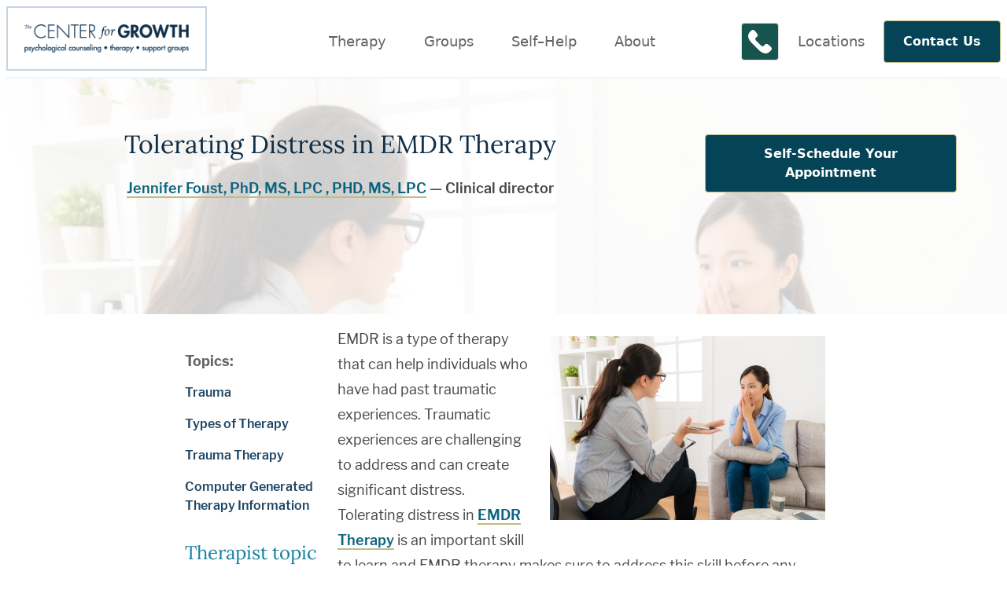

--- FILE ---
content_type: text/html; charset=UTF-8
request_url: https://thecenterforgrowth.com/tips/tolerating-distress-in-emdr
body_size: 23216
content:

<!DOCTYPE html>
<html lang="en">
  <head>
    <meta charset="UTF-8">
    <meta http-equiv="X-UA-Compatible" content="IE=edge">

<!-- favicon -->
<link rel="apple-touch-icon" sizes="57x57" href="/assets/img/apple-icon-57x57.png">
<link rel="apple-touch-icon" sizes="60x60" href="/assets/img/apple-icon-60x60.png">
<link rel="apple-touch-icon" sizes="72x72" href="/assets/img/apple-icon-72x72.png">
<link rel="apple-touch-icon" sizes="76x76" href="/assets/img/apple-icon-76x76.png">
<link rel="apple-touch-icon" sizes="114x114" href="/assets/img/apple-icon-114x114.png">
<link rel="apple-touch-icon" sizes="120x120" href="/assets/img/apple-icon-120x120.png">
<link rel="apple-touch-icon" sizes="144x144" href="/assets/img/apple-icon-144x144.png">
<link rel="apple-touch-icon" sizes="152x152" href="/assets/img/apple-icon-152x152.png">
<link rel="apple-touch-icon" sizes="180x180" href="/assets/img/apple-icon-180x180.png">
<link rel="icon" type="image/png" sizes="192x192"  href="/assets/img/android-icon-192x192.png">
<link rel="icon" type="image/png" sizes="32x32" href="/assets/img/favicon-32x32.png">
<link rel="icon" type="image/png" sizes="96x96" href="/assets/img/favicon-96x96.png">
<link rel="icon" type="image/png" sizes="16x16" href="/assets/img/favicon-16x16.png">
<link rel="manifest" href="/assets/img/manifest.json">

<meta name="msapplication-TileColor" content="#ffffff">
<meta name="msapplication-TileImage" content="/assets/img/ms-icon-144x144.png">
<link rel="manifest" href="/assets/img/site.webmanifest">
<link rel="mask-icon" href="/assets/img/safari-pinned-tab.svg" color="#5bbad5">
<link rel="shortcut icon" href="/assets/img/favicon.ico">
<meta name="msapplication-config" content="/assets/img/browserconfig.xml">
<meta name="theme-color" content="#ffffff">
<!-- Viewport params (for iOS) -->
<meta name="viewport" content="width=device-width, initial-scale=1.0, maximum-scale=1.0, user-scalable=0" />
<style>
 body.loading #pagehead{
  height:100px;
 }
 body.loading .modal{
  display:none;
  visibility:hidden;
  height:0;
 }
 .primary_nav > div, .secondary_nav > div {
    display: none;
  }
  @media screen and (max-width: 767px) {
    .hideIt {
      display: none;
    }
  }
</style>
<!-- CSS Styles -->
<!-- <link rel="stylesheet" href="https://maxcdn.bootstrapcdn.com/font-awesome/4.7.0/css/font-awesome.min.css"> -->
<link href="/assets/webpack/styles.css" rel="stylesheet">
<script type='text/javascript'>
window.__lo_site_id = 189715;

	(function() {
		var wa = document.createElement('script'); wa.type = 'text/javascript'; wa.async = true;
		wa.src = 'https://d10lpsik1i8c69.cloudfront.net/w.js';
		var s = document.getElementsByTagName('script')[0]; s.parentNode.insertBefore(wa, s);
	  })();
	</script>
<!-- Start Alexa Certify Javascript -->
<script type="text/javascript">
_atrk_opts = { atrk_acct:"Nikjj1aAkN00o2", domain:"therapyinphiladelphia.com",dynamic: true};
(function() { var as = document.createElement('script'); as.type = 'text/javascript'; as.async = true; as.src = "https://certify-js.alexametrics.com/atrk.js"; var s = document.getElementsByTagName('script')[0];s.parentNode.insertBefore(as, s); })();
</script>
<noscript><img src="https://certify.alexametrics.com/atrk.gif?account=Nikjj1aAkN00o2" style="display:none" height="1" width="1" alt="" /></noscript>
<!-- End Alexa Certify Javascript -->
<script type="text/javascript">
  var _gaq = _gaq || [];
  _gaq.push(['_setAccount', 'UA-2295850-1']);
  _gaq.push(['_trackPageview']);
  (function() {
    var ga = document.createElement('script'); ga.type = 'text/javascript'; ga.async = true;
    ga.src = ('https:' == document.location.protocol ? 'https://ssl' : 'http://www') + '.google-analytics.com/ga.js';
    var s = document.getElementsByTagName('script')[0]; s.parentNode.insertBefore(ga, s);
  })();
</script>
<title>Tolerating Distress in EMDR | Counseling | Therapy</title>
<script>dataLayer = [];
(function(w,d,s,l,i){w[l]=w[l]||[];w[l].push({'gtm.start':
new Date().getTime(),event:'gtm.js'});var f=d.getElementsByTagName(s)[0],
j=d.createElement(s),dl=l!='dataLayer'?'&l='+l:'';j.async=true;j.src=
'https://www.googletagmanager.com/gtm.js?id='+i+dl;f.parentNode.insertBefore(j,f);
})(window,document,'script','dataLayer','GTM-M6B2RVK');
</script><meta name="keywords" content="trauma, therapy, emdr">
<meta name="description" content="EMDR is a type of therapy that can help individuals who have had past traumatic experiences. Tolerating distress in EMDR Therapy is an important skill to…">
<meta name="referrer" content="no-referrer-when-downgrade">
<meta name="robots" content="all">
<meta content="296632253683396" property="fb:profile_id">
<meta content="en_US" property="og:locale">
<meta content="Counseling | Therapy" property="og:site_name">
<meta content="website" property="og:type">
<meta content="https://thecenterforgrowth.com/tips/tolerating-distress-in-emdr" property="og:url">
<meta content="Tolerating Distress in EMDR" property="og:title">
<meta content="EMDR is a type of therapy that can help individuals who have had past traumatic experiences. Tolerating distress in EMDR Therapy is an important skill to…" property="og:description">
<meta content="https://thecenterforgrowth.com/assets/uploads/images/_1200x630_crop_center-center_82_none/EMDR-Therapy.jpg?mtime=1723059601" property="og:image">
<meta content="1200" property="og:image:width">
<meta content="630" property="og:image:height">
<meta content="EMDR is a type of therapy that can help individuals who have had past traumatic experiences. Tolerating distress in EMDR Therapy is an important skill to learn and EMDR therapy makes sure to address this skill before any memory processing occurs. Learning to manage this distress and developing a safe space is an important and necessary part of any trauma therapy. Tolerating distress in EMDR is a skill that can be taught utilizing different relaxation and stabilization techniques. Window of Tolerance (EMDR Therapy in Philadelphia, PA and Ocean City, NJ) When we think about trauma and tolerating distress in EMDR, it is useful to consider what is called the Window of Tolerance, a concept developed by Dan Siegel. Grounding and Relaxation Techniques (EMDR Therapy in Philadelphia, PA and Ocean City, NJ) For tolerating distress in EMDR, knowing and being able to use grounding and relaxation techniques is essential. Safe/Calm State - Imagery can be a very powerful tool for tolerating distress in EMDR. In EMDR therapy, the therapist guides you through a safe/calm state exercise. The EMDR therapist will use bilateral stimulation (eye movements, tones, or taps) to strengthen this exercise, but it is an exercise that you can do on your own. Shapiro, the founder of EMDR therapy, is The Light Stream Technique. Building Resources (EMDR Therapy in Philadelphia, PA and Ocean City, NJ) Building resources refers to strengthening specific qualities or beliefs to help tolerate distress. In EMDR Therapy, the therapist will work with you on an imagery type exercise with the addition of bilateral stimulation (eye movements, tones, or tapping) that helps you to build your resources to help with tolerating distress in EMDR. Tolerating distress in EMDR is an important skill. · Ocean City Therapy Office 360 West Ave, Floor 1, Ocean City, NJ 08226 · Mechanicsville Therapy Office 9044 Mann Drive, Mechanicsville Virginia, 23116 · Society Hill Therapy Office 233 S. 6th Street, C-33, Philadelphia PA 19106 · Art Museum / Fairmount Therapy Office 2401 Pennsylvania Ave, Suite 1a2, Philadelphia PA 19130 Fayetteville Therapy Office 101 Devant Street #606, Fayetteville GA 30214 · Santa Fe Therapy Office , 2204 B Brothers Road, Santa Fe, New Mexico, 87505 · Telemedicine: We have therapists who are licensed to work in Florida, Georgia, New Jersey, Virginia New Mexico and Pennsylvania Therapy Services Offered in Philadelphia, Ocean City, Mechanicsville, Santa Fe: Individual Counseling and therapy Couples Counseling and marriage counseling Teen Therapy and Adolescent Ther apy and tweens and child counseling Family Therapy and multi-generational counseling Art Therapy and Counseling no art skills needed ADHD Therapy and ADD, Dyslexia, Autism, Tourettes counseling Anxiety, Panic, OCD Therapy and worry and fear support Breaking the cycle of Codependency and being your own person Overcoming Chronic Illness and Chronic Pain. Grief Therapy and loss, End of A Relationship , rejections, pregnancy and loss and therapy Mindfulness Based Therapy and spirituality based therapy Narcissistic Abuse Recovery child of, parent of, spouse of, sibling of a narcissist. Sex Therapy and sexual function &amp; dysfunction, sex addiction, sexual orientation and gender identity support Shame and Blame Trauma Therapy both emotional and sexual abuse, complex trauma, PTSD counseling Divorce support Affairs, Infidelity, Unfaithful, Cheating counseling Parenting therapy Personality disorder treatments Narcissist, Borderline, Histrionic Anger Management Therapy Setting Boundaries and identifying ones own Core Beliefs Just name some of the Mental Health issues that we work with. EMDR therapy is based on the idea that traumatic memories and other negative experiences can become &quot;stuck&quot; in the brain, leading to ongoing emotional distress. The therapist will also teach the client coping strategies to help them manage any distress that may arise during the therapy. Tolerating Distress in EMDR Therapy EMDR (Eye Movement Desensitization and Reprocessing) is a therapeutic approach that has been shown to be" property="og:image:alt">
<meta content="https://www.instagram.com/thecenterforgrowth/" property="og:see_also">
<meta content="https://www.youtube.com/channel/UCVqMoXoozCq0cKBnmrUXZ1A" property="og:see_also">
<meta content="https://www.facebook.com/TheCenterForGrowth" property="og:see_also">
<meta content="https://twitter.com/centerforgrowth" property="og:see_also">
<meta name="twitter:card" content="summary_large_image">
<meta name="twitter:site" content="@centerforgrowth">
<meta name="twitter:creator" content="@centerforgrowth">
<meta name="twitter:title" content="Tolerating Distress in EMDR">
<meta name="twitter:description" content="EMDR is a type of therapy that can help individuals who have had past traumatic experiences. Tolerating distress in EMDR Therapy is an important skill to…">
<meta name="twitter:image" content="https://thecenterforgrowth.com/assets/uploads/images/_800x418_crop_center-center_82_none/EMDR-Therapy.jpg?mtime=1723059601">
<meta name="twitter:image:width" content="800">
<meta name="twitter:image:height" content="418">
<meta name="twitter:image:alt" content="EMDR is a type of therapy that can help individuals who have had past traumatic experiences. Tolerating distress in EMDR Therapy is an important skill to learn and EMDR therapy makes sure to address this skill before any memory processing occurs. Learning to manage this distress and developing a safe space is an important and necessary part of any trauma therapy. Tolerating distress in EMDR is a skill that can be taught utilizing different relaxation and stabilization techniques. Window of Tolerance (EMDR Therapy in Philadelphia, PA and Ocean City, NJ) When we think about trauma and tolerating distress in EMDR, it is useful to consider what is called the Window of Tolerance, a concept developed by Dan Siegel. Grounding and Relaxation Techniques (EMDR Therapy in Philadelphia, PA and Ocean City, NJ) For tolerating distress in EMDR, knowing and being able to use grounding and relaxation techniques is essential. Safe/Calm State - Imagery can be a very powerful tool for tolerating distress in EMDR. In EMDR therapy, the therapist guides you through a safe/calm state exercise. The EMDR therapist will use bilateral stimulation (eye movements, tones, or taps) to strengthen this exercise, but it is an exercise that you can do on your own. Shapiro, the founder of EMDR therapy, is The Light Stream Technique. Building Resources (EMDR Therapy in Philadelphia, PA and Ocean City, NJ) Building resources refers to strengthening specific qualities or beliefs to help tolerate distress. In EMDR Therapy, the therapist will work with you on an imagery type exercise with the addition of bilateral stimulation (eye movements, tones, or tapping) that helps you to build your resources to help with tolerating distress in EMDR. Tolerating distress in EMDR is an important skill. · Ocean City Therapy Office 360 West Ave, Floor 1, Ocean City, NJ 08226 · Mechanicsville Therapy Office 9044 Mann Drive, Mechanicsville Virginia, 23116 · Society Hill Therapy Office 233 S. 6th Street, C-33, Philadelphia PA 19106 · Art Museum / Fairmount Therapy Office 2401 Pennsylvania Ave, Suite 1a2, Philadelphia PA 19130 Fayetteville Therapy Office 101 Devant Street #606, Fayetteville GA 30214 · Santa Fe Therapy Office , 2204 B Brothers Road, Santa Fe, New Mexico, 87505 · Telemedicine: We have therapists who are licensed to work in Florida, Georgia, New Jersey, Virginia New Mexico and Pennsylvania Therapy Services Offered in Philadelphia, Ocean City, Mechanicsville, Santa Fe: Individual Counseling and therapy Couples Counseling and marriage counseling Teen Therapy and Adolescent Ther apy and tweens and child counseling Family Therapy and multi-generational counseling Art Therapy and Counseling no art skills needed ADHD Therapy and ADD, Dyslexia, Autism, Tourettes counseling Anxiety, Panic, OCD Therapy and worry and fear support Breaking the cycle of Codependency and being your own person Overcoming Chronic Illness and Chronic Pain. Grief Therapy and loss, End of A Relationship , rejections, pregnancy and loss and therapy Mindfulness Based Therapy and spirituality based therapy Narcissistic Abuse Recovery child of, parent of, spouse of, sibling of a narcissist. Sex Therapy and sexual function &amp; dysfunction, sex addiction, sexual orientation and gender identity support Shame and Blame Trauma Therapy both emotional and sexual abuse, complex trauma, PTSD counseling Divorce support Affairs, Infidelity, Unfaithful, Cheating counseling Parenting therapy Personality disorder treatments Narcissist, Borderline, Histrionic Anger Management Therapy Setting Boundaries and identifying ones own Core Beliefs Just name some of the Mental Health issues that we work with. EMDR therapy is based on the idea that traumatic memories and other negative experiences can become &quot;stuck&quot; in the brain, leading to ongoing emotional distress. The therapist will also teach the client coping strategies to help them manage any distress that may arise during the therapy. Tolerating Distress in EMDR Therapy EMDR (Eye Movement Desensitization and Reprocessing) is a therapeutic approach that has been shown to be">
<meta name="google-site-verification" content="odl3fm2xuADkdSODiJI2ULPT57i5mQj4MJ8Vjm82HAM">
<link href="https://thecenterforgrowth.com/tips/tolerating-distress-in-emdr" rel="canonical">
<link href="https://thecenterforgrowth.com/" rel="home">
<link type="text/plain" href="https://thecenterforgrowth.com/humans.txt" rel="author"></head>
<body id="top" class="tips loading"><noscript><iframe src="https://www.googletagmanager.com/ns.html?id=GTM-M6B2RVK"
height="0" width="0" style="display:none;visibility:hidden"></iframe></noscript>

	<header class='' id='pagehead'>
	<transition name="fade">
	<div class="modal" v-if="showModal">
		<div class="modal__backdrop" @click="closeModal">

			<div class="modal__dialog">
				<div class="modal__header">
					<button type="button" class="modal__close" @click="closeModal">
						<svg xmlns="http://www.w3.org/2000/svg" viewBox="0 0 352 512" width="28px" height="28px">
							<path fill="#0a3344"
								d="M242.72 256l100.07-100.07c12.28-12.28 12.28-32.19 0-44.48l-22.24-22.24c-12.28-12.28-32.19-12.28-44.48 0L176 189.28 75.93 89.21c-12.28-12.28-32.19-12.28-44.48 0L9.21 111.45c-12.28 12.28-12.28 32.19 0 44.48L109.28 256 9.21 356.07c-12.28 12.28-12.28 32.19 0 44.48l22.24 22.24c12.28 12.28 32.2 12.28 44.48 0L176 322.72l100.07 100.07c12.28 12.28 32.2 12.28 44.48 0l22.24-22.24c12.28-12.28 12.28-32.19 0-44.48L242.72 256z"></path>
						</svg>
					</button>
					<h3 class='heading-s'>{{modal.header}}</h3>

				</div>

				<div class="modal__body" v-html='modal.body'>

				</div>

				<div class="modal__footer">
					<slot name="footer" />
				</div>
			</div>
		</div>
	</div>
</transition>
<div class="container md:ml-auto md:mr-auto px-2">
	<nav class=" border-b-2 border-prussianblue-100 border-b-2  block pt-2">
		<ul class="block md:flex md:flex-wrap lg:flex-no-wrap lg:items-stretch lg:justify-between ">
			<li class=' flex text-center md:text-left md:w-1/2 lg:w-auto  justify-between'>
				<a href="/" class="text-2xl  text-olympicblue-600 text-bold hover:text-olympicblue-700 ">
					<img src='/assets/webpack/img/cfg-logo.png' alt='The Center for Growth Logo' class='logo p-3 border-2 border-prussianblue-200 mb-2'>
				</a>
				<a class="phone-btn md:hidden align-top h-12 w-12 border border-gray-200 rounded p-2 bg-teal-700" title="Call Us Now"
					href='tel:2159225683;100'><svg version="1.1" id="Capa_1" xmlns="http://www.w3.org/2000/svg" xmlns:xlink="http://www.w3.org/1999/xlink"
						x="0px" y="0px"
						viewBox="0 0 53.942 53.942" style="enable-background:new 0 0 53.942 53.942;" xml:space="preserve">
						<path style="fill:#fff;fill-rule:evenodd;clip-rule:evenodd;"
							d="M53.364,40.908c-2.008-3.796-8.981-7.912-9.288-8.092c-0.896-0.51-1.831-0.78-2.706-0.78c-1.301,0-2.366,0.596-3.011,1.68
					   c-1.02,1.22-2.285,2.646-2.592,2.867c-2.376,1.612-4.236,1.429-6.294-0.629L17.987,24.467c-2.045-2.045-2.233-3.928-0.632-6.291
					   c0.224-0.309,1.65-1.575,2.87-2.596c0.778-0.463,1.312-1.151,1.546-1.995c0.311-1.123,0.082-2.444-0.652-3.731
					   c-0.173-0.296-4.291-7.27-8.085-9.277c-0.708-0.375-1.506-0.573-2.306-0.573c-1.318,0-2.558,0.514-3.49,1.445L4.7,3.986
					   c-4.014,4.013-5.467,8.562-4.321,13.52c0.956,4.132,3.742,8.529,8.282,13.068l14.705,14.705c5.746,5.746,11.224,8.66,16.282,8.66
					   c0,0,0,0,0.001,0c3.72,0,7.188-1.581,10.305-4.698l2.537-2.537C54.033,45.163,54.383,42.833,53.364,40.908z" /></a>
					<a class="menu-toggle md:hidden  align-top h-12" id='mobileMenuToggle' v-on:click="openMobileMenuContainer"
						v-bind:class="{ 'change': m_showing}">
						<div class="bar1"></div>
						<div class="bar2"></div>
						<div class="bar3"></div>
					</a>
				</li>
				<li class="primary_nav md:flex md:order-last md:justify-center md:w-full lg:w-auto lg:order-none border-box items-center"
					v-bind:class="{'block': m_showing, 'hidden': !m_showing}">
					<button id="swapOne"
						class="hideIt text-gray-600 hover:text-gray-700 hover:bg-gray-100  text-2xl  px-12 py-3 md:text-lg md:px-6 md:py-1 lg:px-2 xl:px-6 font-medium md:flex mr-auto ml-auto md:m-0 "
						v-on:mouseover="hovermenu" v-on:click="togglemenu" v-on:mouseout='hideboard' data-menu='therapy'
						data-menutitle='Clinical Services'>Therapy</button>
					<div class='vertical-menu' data-nav='therapy' data-menu-place='header' v-bind:style="{ display: display.therapy }">
						<h5 class='text-large md:text-m font-light block mb-2 ml-6 md:ml-0'>Schedule an Appointment</h5>
						<a href="/therapy/schedule-an-appointment" class="px-8 py-3 my-2 border rounded text-white text-bold  bg-teal-700  hover:bg-teal-600 m-1 block md:inline-block text-center ">New &amp; Existing Clients</a>
					</div>
					<div class='p-4  vertical-menu' data-nav='therapy' data-menu-place='left' v-bind:style="{ display: display.therapy }">
						<ul class="subnav left">
														<li><a href="https://thecenterforgrowth.com/therapy/join-our-newsletter" >JOIN OUR NEWSLETTER</a></li>
														<li><a href="https://thecenterforgrowth.com/therapy/schedule-an-appointment" class="highlight" >Schedule Your Therapy Appointment Today  (215) 922- 5683 x 100</a></li>
														<li><a href="https://thecenterforgrowth.com/therapy/individual-counseling" >Individual Counseling</a></li>
														<li><a href="https://thecenterforgrowth.com/therapy/couples-counseling" >Couples Counseling</a></li>
														<li><a href="https://thecenterforgrowth.com/therapy/teen-therapy" >Teen Therapy and Adolescent Therapy</a></li>
														<li><a href="https://thecenterforgrowth.com/therapy/children-teen-therapy" >Play Therapy</a></li>
														<li><a href="https://thecenterforgrowth.com/therapy/family-therapy" >Family Therapy</a></li>
														<li><a href="https://thecenterforgrowth.com/therapy/adhd-therapy-philadelphia-ocean-city-mechanicsville" >ADHD Therapy</a></li>
														<li><a href="https://thecenterforgrowth.com/therapy/anxiety-panic-ocd-therapy" >Anxiety, Panic, OCD Therapy</a></li>
														<li><a href="https://thecenterforgrowth.com/therapy/body-focused-repetitive-behavior-therapy" >Body Focused Repetitive Behavior Therapy</a></li>
														<li><a href="https://thecenterforgrowth.com/therapy/codependency-therapy-services" >Codependency Therapy Services</a></li>
														<li><a href="https://thecenterforgrowth.com/therapy/depression-therapy-in-philadelphia-ocean-city-santa-fe-mechanicsville" >Depression Therapy Services</a></li>
														<li><a href="https://thecenterforgrowth.com/therapy/functional-neurological-disorder-fnd-therapy" >Functional Neurological Disorder FND Therapy</a></li>
														<li><a href="https://thecenterforgrowth.com/therapy/grief-therapy" >Grief &amp; Loss Therapy</a></li>
														<li><a href="https://thecenterforgrowth.com/therapy/infertility-counseling-services" >Infertility Counseling Services</a></li>
														<li><a href="https://thecenterforgrowth.com/therapy/counseling-for-the-lgbtqia-queer-community" >LGBTQIA+/Queer Community Counseling Services</a></li>
														<li><a href="https://thecenterforgrowth.com/therapy/mindfulness-based-therapy" >Mindfulness Based Therapy</a></li>
														<li><a href="https://thecenterforgrowth.com/therapy/narcissistic-abuse-recovery" >Narcissistic Abuse Recovery</a></li>
														<li><a href="https://thecenterforgrowth.com/therapy/personality-disorder-treatment-services" >Personality Disorder Treatment</a></li>
														<li><a href="https://thecenterforgrowth.com/therapy/self-esteem-therapy" >Self Esteem Therapy</a></li>
														<li><a href="https://thecenterforgrowth.com/therapy/sex-therapy" >Sex Therapy</a></li>
														<li><a href="https://thecenterforgrowth.com/therapy/shame-therapy-in-philadelphia-ocean-city-santa-fe-mechanicsville" >Shame Therapy</a></li>
														<li><a href="https://thecenterforgrowth.com/therapy/trauma-therapy-services-for-adults-teens-tweens-children" >Trauma Therapy</a></li>
														<li><a href="https://thecenterforgrowth.com/therapy/turner-syndrome-therapy" >Turner Syndrome Therapy</a></li>
														<li><a href="https://thecenterforgrowth.com/therapy/therapy-for-legal-issues" >Therapy For Legal Issues</a></li>
														<li><a href="https://thecenterforgrowth.com/therapy/legal-counseling" >Legal Counseling:  Locate a Recommended Lawyer</a></li>
														<li><a href="https://thecenterforgrowth.com/therapy/therapy-services-for-students" >Therapy for Students</a></li>
														<li><a href="https://thecenterforgrowth.com/therapy/therapy-for-older-adults" >Therapy for Older Adults</a></li>
														<li><a href="https://thecenterforgrowth.com/therapy/virtual-online-therapy" >Virtual / Online Therapy</a></li>
														<li><a href="https://thecenterforgrowth.com/therapy/art-therapy-and-counseling" >Art Therapy and Counseling</a></li>
														<li><a href="https://thecenterforgrowth.com/therapy/emdr-therapy" >EMDR Therapy</a></li>
														<li><a href="https://thecenterforgrowth.com/therapy/imago-counseling" >Imago Counseling, designed for couples counseling</a></li>
														<li><a href="https://thecenterforgrowth.com/therapy/psychological-assessment" >Psychological Assessment</a></li>
														<li><a href="https://thecenterforgrowth.com/therapy/psychiatry-services" >Psychiatry</a></li>
														<li><a href="https://thecenterforgrowth.com/therapy/nutritional-counseling" >Nutritional Counseling</a></li>
													</ul>
					</div>
					<div class=' vertical-menu' data-nav='therapy' data-menu-place='right' v-bind:style="{ display: display.therapy }">
						<ul class="subnav right utility">
														<li><a href="https://thecenterforgrowth.com/contact/therapist-fees-locations">Therapist Fees</a></li>
														<li><a href="https://thecenterforgrowth.com/contact/insurance-reimbursement-rates">Insurance Reimbursement Rates</a></li>
														<li><a href="https://thecenterforgrowth.com/contact/new-client-forms">New Client Forms</a></li>
														<li><a href="https://thecenterforgrowth.com/contact/locations-directions">Locations | Directions</a></li>
														<li><a href="https://thecenterforgrowth.com/contact/find-a-therapist">Find A Therapist</a></li>
														<li class="text-m ">Need Assistance? <a href='tel:2159225683;100' class="text-m">215-922-5683 x100</a></li>
						</ul>
					</div>
					<button id="swapTwo"
						class="hideIt text-gray-600 hover:text-gray-700 hover:bg-gray-100  text-2xl md:text-lg px-12 py-3 md:px-6 md:py-1 lg:px-2 xl:px-6 font-medium md:flex mr-auto ml-auto md:m-0"
						v-on:mouseover="hovermenu" v-on:click="togglemenu" v-on:mouseout='hideboard' data-menu='groups'
						data-menutitle='Group Therapy'>Groups</button>
					<div class='p-4 vertical-menu' data-nav='groups' data-menu-place='left' v-bind:style="{ display: display.groups }">
						<ul class="subnav left">
							<li><a href="/support-groups">Group Therapy Information</a></li>
														<li><a href="https://thecenterforgrowth.com/support-groups/adult-adhd-support-group">Adult ADHD Support Group</a></li>
														<li><a href="https://thecenterforgrowth.com/support-groups/healing-after-betrayal">Healing After Betrayal Support Group</a></li>
														<li><a href="https://thecenterforgrowth.com/support-groups/herpes-support-group1">Herpes Support Group</a></li>
														<li><a href="https://thecenterforgrowth.com/support-groups/anxiety-depression-support-group">Anxiety &amp; Depression Support Group</a></li>
														<li><a href="https://thecenterforgrowth.com/support-groups/chronic-pain-support-group">Chronic Pain &amp; illness Support Group</a></li>
														<li><a href="https://thecenterforgrowth.com/support-groups/sex-compulsion-support-group">Compulsive Sex Support Group</a></li>
														<li><a href="https://thecenterforgrowth.com/support-groups/compulsive-sex-therapy-group">Compulsive Sex Therapy Group</a></li>
														<li><a href="https://thecenterforgrowth.com/support-groups/grief-therapy">Grief and Loss Therapy Support Group</a></li>
														<li><a href="https://thecenterforgrowth.com/support-groups/womens-self-compassion-group">Women&#039;s Self Compassion Therapy Group</a></li>
														<li><a href="https://thecenterforgrowth.com/support-groups/mindfulness-based-skills-group">Mindfulness Based Skills Group</a></li>
														<li><a href="https://thecenterforgrowth.com/support-groups/loved-one-of-an-addict-support-group">Loved One Of A Person With Compulsion Problems Support Group</a></li>
														<li><a href="https://thecenterforgrowth.com/support-groups/gender-non-binary-support-group">Gender Non-Binary Support Group</a></li>
														<li><a href="https://thecenterforgrowth.com/support-groups/find-yourself-again-workshop">Find Yourself Again Workshop</a></li>
														<li><a href="https://thecenterforgrowth.com/support-groups/life-after-the-narcissist-support-group">Life After the Narcissist Support Group</a></li>
														<li><a href="https://thecenterforgrowth.com/support-groups/art-therapy-group">Art Therapy Group</a></li>
														<li><a href="https://thecenterforgrowth.com/support-groups/ocd-support-group">OCD Support Group</a></li>
														<li><a href="https://thecenterforgrowth.com/support-groups/child-tweens-teens-support-groups">Child, Tweens, Teens Support Group</a></li>
														<li><a href="https://thecenterforgrowth.com/support-groups/20-something-transition-group">20 Something Transition Group</a></li>
														<li><a href="https://thecenterforgrowth.com/support-groups/postpartum-depression-support-group">Postpartum Depression &amp; New Parent Support Group</a></li>
														<li><a href="https://thecenterforgrowth.com/support-groups/chronic-back-pain-therapy">Chronic Back Pain Therapy</a></li>
														<li><a href="https://thecenterforgrowth.com/support-groups/female-sexual-pain">Overcoming Sexual Pain: Skills Building Group</a></li>
														<li><a href="https://thecenterforgrowth.com/support-groups/unexpectedly-single">Unexpectedly Single</a></li>
													</ul>
					</div>
					<div data-nav='groups' data-menu-place='right' v-bind:style="{ display: display.groups }" class="subnav right ">
						<iframe class='hidden md:block'
							src="https://www.google.com/calendar/embed?src=2v7atfe5eqgaivgpcc28acu58c%40group.calendar.google.com&amp;ctz=America/New_York&amp;mode=AGENDA"
							style="border: 0" width="250" frameborder="0" scrolling="no" async v-bind:height="[mobile ? '' : '400']"></iframe>
						<ul class="subnav right my-4 utility">
							<li><a href="/calendar" class="highlight">Full Calendar View</a></li>
						</ul>
					</div>
					<button id="swapThree"
						class="hideIt text-gray-600 hover:text-gray-700 hover:bg-gray-100  text-2xl md:text-lg px-12 py-3 md:px-6 md:py-1 lg:px-2 xl:px-6 font-medium md:flex mr-auto ml-auto md:m-0"
						v-on:mouseover="hovermenu" v-on:click="togglemenu" v-on:mouseout='hideboard' data-menu='self-help'
						data-menutitle='Self-Help Resources'>Self&ndash;Help</button>
					<div class='p-4 vertical-menu' data-nav='self-help' data-menu-place='left' v-bind:style="{ display: display.selfhelp }">
						<ul class="subnav left">
														<li><a href="https://thecenterforgrowth.com/tips/category/self-help-videos">Self Help Videos</a></li>
														<li><a href="https://thecenterforgrowth.com/tips/category/addictions">Compulsions, Cravings, Obsessions, Habits</a></li>
														<li><a href="https://thecenterforgrowth.com/tips/category/affairs-infidelity">Affairs, Infidelity, Unfaithful, Cheating</a></li>
														<li><a href="https://thecenterforgrowth.com/tips/category/anger-problems">Anger Problems</a></li>
														<li><a href="https://thecenterforgrowth.com/tips/category/anxiety-and-panic">Anxiety, Panic and OCD</a></li>
														<li><a href="https://thecenterforgrowth.com/tips/category/quiz">Assessments &amp; Quizzes</a></li>
														<li><a href="https://thecenterforgrowth.com/tips/category/children-and-families">Children, Adolescents and Families</a></li>
														<li><a href="https://thecenterforgrowth.com/tips/category/seniors">Seniors</a></li>
														<li><a href="https://thecenterforgrowth.com/tips/category/chronic-illness-and-chronic-pain">Chronic Illness and Chronic Pain</a></li>
														<li><a href="https://thecenterforgrowth.com/tips/category/codependency">Codependency</a></li>
														<li><a href="https://thecenterforgrowth.com/tips/category/cultural-sensitivity">Cultural Sensitivity and Diversity</a></li>
														<li><a href="https://thecenterforgrowth.com/tips/category/dating">Dating</a></li>
														<li><a href="https://thecenterforgrowth.com/tips/category/depression">Depression</a></li>
														<li><a href="https://thecenterforgrowth.com/tips/category/eating-disorders">Eating Disorders</a></li>
														<li><a href="https://thecenterforgrowth.com/tips/category/friendships">Friendships</a></li>
														<li><a href="https://thecenterforgrowth.com/tips/category/gender-exploration">Gender Exploration</a></li>
														<li><a href="https://thecenterforgrowth.com/tips/category/grief-sorrow-loss-and-mourning">Grief, Sorrow, Loss and Mourning</a></li>
														<li><a href="https://thecenterforgrowth.com/tips/category/legal-issues">Legal Issues</a></li>
														<li><a href="https://thecenterforgrowth.com/tips/category/medical-developmental-problems">Medical, Intellectual &amp; Developmental Problems</a></li>
							
						</ul>
					</div>
					<div class="p-4 vertical-menu" data-nav='self-help' data-menu-place='right' v-bind:style="{ display: display.selfhelp }">
						<div class="subnav right ">
							<div class='utility'>
								<form class='clearfix' action="https://thecenterforgrowth.com/search/tips">
									<input name="q" type='text' placeholder="Search">
									<button type='submit'
										class='px-8 py-3 border rounded text-white text-bold bg-teal-700  hover:bg-teal-600 m-1 block md:inline-block text-center ml-0 mr-4 right float-right'>Go</button>
								</form>
								<a href="/tips" class='highlight'>All Categories</a>
							</div>
							<div class="mt-2 pt-2">
								<a class="border-0" href="https://www.youtube.com/@thecenterforgrowth1997" title="The Center For Growth on YouTube"><p
										class="text-center text-gray-600 w-full flex justify-center">For Therapeutic Video Support
										<svg xmlns="http://www.w3.org/2000/svg" height="40" width="40" x="0px" y="0px" viewBox="0 0 64 64" xml:space="preserve"
											class="ytIcon-nav ml-2">
											<path
												d="M53.527,17.427C55.714,19.677,56,23.252,56,32s-0.286,12.323-2.473,14.573C51.34,48.822,49.062,49,32,49	s-19.34-0.178-21.527-2.427C8.286,44.323,8,40.748,8,32s0.286-12.323,2.473-14.573S14.938,15,32,15S51.34,15.178,53.527,17.427z M27.95,39.417l12.146-7.038L27.95,25.451V39.417z"></path>
										</svg>
									</p></a>
							</div>
							<ul class="rightside-categories md:ml-8">
																<li><a href="https://thecenterforgrowth.com/tips/category/parenting-support">Parenting Support</a></li>
																<li><a href="https://thecenterforgrowth.com/tips/category/pregnancy-and-parenting">Pregnancy and Parenting</a></li>
																<li><a href="https://thecenterforgrowth.com/tips/category/personality-disorders">Personality Disorders</a></li>
																<li><a href="https://thecenterforgrowth.com/tips/category/relationship-and-marital-problems">Relationship and Marital Problems</a></li>
																<li><a href="https://thecenterforgrowth.com/tips/category/self-esteem">Self Esteem</a></li>
																<li><a href="https://thecenterforgrowth.com/tips/category/sexuality-and-sexual-health">Sexuality and Sexual Health</a></li>
																<li><a href="https://thecenterforgrowth.com/tips/category/shame">Shame</a></li>
																<li><a href="https://thecenterforgrowth.com/tips/category/spirituality">Spirituality</a></li>
																<li><a href="https://thecenterforgrowth.com/tips/category/technology">Technology</a></li>
																<li><a href="https://thecenterforgrowth.com/tips/category/trauma">Trauma</a></li>
																<li><a href="https://thecenterforgrowth.com/tips/category/the-brain-change">The Brain &amp; Change</a></li>
																<li><a href="https://thecenterforgrowth.com/tips/category/the-brain-feelings">The Brain &amp; Feelings</a></li>
																<li><a href="https://thecenterforgrowth.com/tips/category/types-of-therapy">Types of Therapy</a></li>
																<li><a href="https://thecenterforgrowth.com/tips/category/the-process-of-therapy">The Process Of Therapy</a></li>
																<li><a href="https://thecenterforgrowth.com/tips/category/employment">Work / Professional Development</a></li>
																<li><a href="https://thecenterforgrowth.com/tips/category/other-topics">Other Topics</a></li>
																<li><a href="https://thecenterforgrowth.com/tips/category/computer-generated-therapy-information">Computer Generated Therapy Information</a></li>
															</ul>
						</div>
					</div>
					<button id="swapFour"
						class="hideIt text-gray-600 hover:text-gray-700 hover:bg-gray-100  text-2xl md:text-lg px-12 py-3 md:px-6 md:py-1 lg:px-2 xl:px-6 font-medium md:flex mr-auto ml-auto md:m-0"
						v-on:mouseover="hovermenu" v-on:click="togglemenu" v-on:mouseout='hideboard' data-menu='about'
						data-menutitle='About Us'>About</button>
					<div class='vertical-menu p-4' data-nav='about' data-menu-place='left' v-bind:style="{ display: display.about}">
						<ul class="subnav left">
														<li><a href="https://thecenterforgrowth.com/about/our-therapists">Our Therapists</a></li>
														<li><a href="https://thecenterforgrowth.com/about/tcfg-find-a-therapist">Find A Therapist</a></li>
														<li><a href="https://thecenterforgrowth.com/about/tcfg-therapist-fees">Therapist Fees</a></li>
														<li><a href="https://thecenterforgrowth.com/about/tcfg-reimbursement-rates">Insurance Reimbursement Rates</a></li>
														<li><a href="https://thecenterforgrowth.com/about/our-guarantee">Our Guarantee</a></li>
														<li><a href="https://thecenterforgrowth.com/about/our-philosophy">Our Philosophy</a></li>
														<li><a href="https://thecenterforgrowth.com/about/special-community-alignment">Special Community Alignment</a></li>
														<li><a href="https://thecenterforgrowth.com/about/employment-opportunities">Employment Opportunities</a></li>
														<li><a href="https://thecenterforgrowth.com/about/internship-opportunities">Internship &amp; Fellowship Opportunities</a></li>
														<li><a href="https://thecenterforgrowth.com/about/professional-training">Professional Training (AASECT, LCSW, LPC Supervisor)</a></li>
														<li><a href="https://thecenterforgrowth.com/about/books-produced-by-our-therapists">Books Produced By Our Therapists</a></li>
														<li><a href="https://thecenterforgrowth.com/about/awards-recognition">Awards &amp; Recognition</a></li>
													</ul>
					</div>
					<div class="vertical-menu" data-nav='about' data-menu-place='right' v-bind:style="{ display: display.about}">
						<ul class="subnav right mb-4 utility">
							<li class="mb-4"><a href="/locations">Locations | Directions</a></li>
														<li><a href="https://thecenterforgrowth.com/locations/virtual-office">Telemedicine Services</a></li>
														<li><a href="https://thecenterforgrowth.com/locations/art-museum-office">Art Museum Therapy Office - Pennsylvania</a></li>
														<li><a href="https://thecenterforgrowth.com/locations/society-hill-office">Society Hill Therapy Office - Pennsylvania</a></li>
														<li><a href="https://thecenterforgrowth.com/locations/ocean-city-office-new-jersey">Ocean City Therapy Office - New Jersey</a></li>
														<li><a href="https://thecenterforgrowth.com/locations/providence-therapy-office-rhode-island">Providence Therapy Office - Rhode Island</a></li>
														<li><a href="https://thecenterforgrowth.com/locations/mechanicsville-office-virginia">Mechanicsville Therapy Office - Virginia</a></li>
														<li><a href="https://thecenterforgrowth.com/locations/fayetteville-therapy-office-georgia">Fayetteville Therapy Office - Georgia</a></li>
														<li><a href="https://thecenterforgrowth.com/locations/santa-fe-new-mexico-therapy-office">Santa Fe Therapy Office - New Mexico</a></li>
													</ul>
					</div>
					<div data-nav='about' data-menu-place='footer' v-bind:style="{ display: display.about}">
						<h5 class='font-light text-medium mb-2'>Therapeutic Modalities</h5>
						<p>Attachment-Based Therapy, CBT Cognitive Behavioral Therapy, Christian Counseling, DBT, Eclectic Therapy, EMDR, Existential-Humanistic Therapy, Experiential Therapy, Exposure Therapy, Family Systems Therapy, Feminist Therapy, FND Therapy, Grief therapy, Intersystem Psychodynamic Therapy, Imago Relationship Therapy, Marriage and Family Therapy, Mindfulness Based Treatment, Minnesota Model Therapy, Motivational Interviewing, Multicultural Therapy, Narrative therapy, Neuropsychology, Person Centered, Play Therapy, Psychodynamic, Psychoeducation, Reality Therapy, Sex Therapy, Solution-Focused Brief Therapy, Strength-Based Therapy, Systemic Therapy, Trauma Therapy, Virtual Reality</p>
					</div>

				</li>
				<li class="secondary_nav  md:flex md:justify-end md:w-1/2 lg:w-auto items-center"
					v-bind:class="{'block': m_showing, 'hidden': !m_showing}">
					<a id="swapSeven"
						class="hideIt text-gray-600 hover:text-gray-700 hover:bg-gray-100  text-2xl md:text-lg px-12 py-3 md:px-6 md:py-1 lg:px-2 xl:px-6 font-medium md:hidden mr-auto ml-auto md:m-0 text-center"
						href="/therapy/schedule-an-appointment">Book An Appointment</a>
					<a class="phone-btn flex invisible h-0 md:block md:visible align-top md:h-auto w-12 border border-gray-200 rounded md:p-2 bg-teal-700"
						title="Call Us Now" href='tel:2159225683;100'><svg version="1.1" id="Capa_1" xmlns="http://www.w3.org/2000/svg"
							xmlns:xlink="http://www.w3.org/1999/xlink" x="0px" y="0px"
							viewBox="0 0 53.942 53.942" style="enable-background:new 0 0 53.942 53.942;" xml:space="preserve">
							<path style="fill:#fff;fill-rule:evenodd;clip-rule:evenodd;"
								d="M53.364,40.908c-2.008-3.796-8.981-7.912-9.288-8.092c-0.896-0.51-1.831-0.78-2.706-0.78c-1.301,0-2.366,0.596-3.011,1.68
					   c-1.02,1.22-2.285,2.646-2.592,2.867c-2.376,1.612-4.236,1.429-6.294-0.629L17.987,24.467c-2.045-2.045-2.233-3.928-0.632-6.291
					   c0.224-0.309,1.65-1.575,2.87-2.596c0.778-0.463,1.312-1.151,1.546-1.995c0.311-1.123,0.082-2.444-0.652-3.731
					   c-0.173-0.296-4.291-7.27-8.085-9.277c-0.708-0.375-1.506-0.573-2.306-0.573c-1.318,0-2.558,0.514-3.49,1.445L4.7,3.986
					   c-4.014,4.013-5.467,8.562-4.321,13.52c0.956,4.132,3.742,8.529,8.282,13.068l14.705,14.705c5.746,5.746,11.224,8.66,16.282,8.66
					   c0,0,0,0,0.001,0c3.72,0,7.188-1.581,10.305-4.698l2.537-2.537C54.033,45.163,54.383,42.833,53.364,40.908z" /></a>
						<button id="swapFive"
							class="hideIt text-gray-600 hover:text-gray-700 hover:bg-gray-100  text-2xl md:text-lg px-12 py-3 md:px-6 md:py-1 font-medium md:flex mr-auto ml-auto md:m-0"
							@click="locationModal">Locations</button>
						<a id="swapSix" href="/contact"
							class="hideIt px-6 py-3 border rounded text-white text-bold bg-olympicblue-700  hover:bg-olympicblue-600 m-1 block text-center ml-auto mr-auto max-h-[3.35rem] flex items-center justify-center">Contact
							Us</a>
					</li>

				</ul>
				<!--<dropdown-holder></dropdown-holder>-->
				<div class="dropdown-holder relative border-1 bg-gray-200 w-full block z-20" id="menuroot">
					<div class="dropdown-point"></div>
					<div class="dropdown-box border-2 border-gray-400 p-4 bg-gray-100 hidden" id='menubox' style v-on:mouseout='hideboard'
						v-on:mouseover="hoverboard" v-bind:style="{ left: menu_lpos + 'px', display: menudisplay }" v-bind:class="menu.name">
						<h4 class='font-display text-semibold text-prussianblue-500 text-2xl block align-left w-full mb-4 '>{{menu.title}}</h4>

						<div class='header w-full' id='menuheader' v-html='menu.header'></div>
						<div class="w-full flex">
							<div class='menu-left w-1/2' id='menuleft' v-html='menu.left'></div>
							<div class='menu-right w-1/2' id='menuright' v-html='menu.right'></div>
						</div>
						<div class='footer w-full' id='menufooter' v-html='menu.footer'></div>

					</div>
				</div>
			</nav>
		</div>	</header>
    
                                                         
                                        <style>
        .page-head-img::before {
            background-image: url('https://thecenterforgrowth.com/assets/uploads/images/_AUTOx300_crop_center-center_90_none/EMDR-Therapy.jpg');
        }
        @media screen and (min-width:1228px){
            .page-head-img::before {
                background-image: url('https://thecenterforgrowth.com/assets/uploads/images/_AUTOx600_crop_center-center_100_none/EMDR-Therapy.jpg');
                }
        }
    </style>
    


<header class=" pictorial ">
    <div class="page-head-img" role="img" aria-label="Decorative Image"></div>
    <div class="content-overlay" style="">
        <div class="w-full lg:w-2/3 flex flex-col justify-center">
        <h1 class="" style="">Tolerating Distress in EMDR Therapy</h1>
                            <h2><a href="https://thecenterforgrowth.com/therapists/dr.-foust-clinical-director">Jennifer Foust, PhD, MS, LPC , PHD, MS, LPC</a> &mdash; Clinical director</h2>
                        
        </div>
                <aside class="w-full lg:w-1/3 p-4 center center  flex justify-center align-center flex-col md:flex-row lg:flex-col actions" style="right:0 ">
        <a href="https://thecenterforgrowth.com/therapy/schedule-an-appointment" class="cta-btn">Self-Schedule Your Appointment</a>
        </aside>
            </div>
    
</header><div class='lg:flex mb-4 pt-8 ml-auto mr-auto lg:mr-0 lg:ml-0 px-2 w-full '>
	<div class="w-full lg:w-1/6  font-body flex  text-gray-700 text-right">
       
	</div>
    <div class="w-full lg:w-2/3  font-body md:flex md:flex-wrap text-gray-700 md:mt-6 lg:mt-0">

	  <div class="w-full flex flex-row flex-wrap-reverse lg:flex-no-wrap mb-4">
		<div class='topic-menu lg:w-1/3 xl:w-1/4 lg:h-full'>
			<h4 class='text-large text-gray-600 font-bold mb-3'>Topics:</h4>
			<ul>
								<li class='mb-2'><a class="text-prussianblue-400 border-0 "  href="https://thecenterforgrowth.com/tips/category/trauma">Trauma</a></li>
								<li class='mb-2'><a class="text-prussianblue-400 border-0 "  href="https://thecenterforgrowth.com/tips/category/types-of-therapy">Types of Therapy</a></li>
								<li class='mb-2'><a class="text-prussianblue-400 border-0 "  href="https://thecenterforgrowth.com/tips/category/types-of-therapy/trauma-therapy">Trauma Therapy</a></li>
								<li class='mb-2'><a class="text-prussianblue-400 border-0 "  href="https://thecenterforgrowth.com/tips/category/computer-generated-therapy-information">Computer Generated Therapy Information</a></li>
							</ul>
											<h2 class='font-display text-olympicblue-500 text-2xl section-headline py-4'>Therapist topic experts</h2>				<a href="https://thecenterforgrowth.com/therapists/marlaina-stuve" class="hover:bg-gray-200 text-prussianblue-500">
	<div class="flex flex-row mb-4 hover:bg-gray-200 p-1">
						<div class='mr-4' style="width:90px">
			<img src="https://thecenterforgrowth.com/assets/uploads/images/_therapistThumb/Screen-Shot-2024-06-05-at-11.40.25-AM.png" class="img-responsive  ml-auto mr-auto" style="" alt="Marlaina Stuve (Associate Therapist) photo" style='width:90px'>
		</div>
				<div>
			<h3 class="font-semibold mb-2">Marlaina Stuve (Associate Therapist)</h3>
										Pennsylvania					</div>
	</div>
</a>												<a href="https://thecenterforgrowth.com/therapists/sid-treaster" class="hover:bg-gray-200 text-prussianblue-500">
	<div class="flex flex-row mb-4 hover:bg-gray-200 p-1">
						<div class='mr-4' style="width:90px">
			<img src="https://thecenterforgrowth.com/assets/uploads/images/_therapistThumb/Screenshot-2024-01-27-at-5.38.54-PM.png" class="img-responsive  ml-auto mr-auto" style="" alt="Sarah (Sid) Treaster, MSW, MEd, LCSW (Associate Therapist) photo" style='width:90px'>
		</div>
				<div>
			<h3 class="font-semibold mb-2">Sarah (Sid) Treaster, MSW, MEd, LCSW (Associate Therapist)</h3>
										Rhode Island,							Pennsylvania,							New Jersey					</div>
	</div>
</a>												<a href="https://thecenterforgrowth.com/therapists/dan-spiritoso" class="hover:bg-gray-200 text-prussianblue-500">
	<div class="flex flex-row mb-4 hover:bg-gray-200 p-1">
						<div class='mr-4' style="width:90px">
			<img src="https://thecenterforgrowth.com/assets/uploads/images/_therapistThumb/EAC8BB9C-A9BF-4A6B-A55B-E1BA2F33C91A.jpeg" class="img-responsive  ml-auto mr-auto" style="" alt="Dan Spiritoso, MS (Associate Therapist) photo" style='width:90px'>
		</div>
				<div>
			<h3 class="font-semibold mb-2">Dan Spiritoso, MS (Associate Therapist)</h3>
										Pennsylvania					</div>
	</div>
</a>												<a href="https://thecenterforgrowth.com/therapists/ella-chrelashvili" class="hover:bg-gray-200 text-prussianblue-500">
	<div class="flex flex-row mb-4 hover:bg-gray-200 p-1">
						<div class='mr-4' style="width:90px">
			<img src="https://thecenterforgrowth.com/assets/uploads/images/_therapistThumb/165741/Therapy-in-Society-Hill-Philadelphia-PA.jpg" class="img-responsive  ml-auto mr-auto" style="" alt="Ella Chrelashvili, MA, LPC (Staff Therapist) photo" style='width:90px'>
		</div>
				<div>
			<h3 class="font-semibold mb-2">Ella Chrelashvili, MA, LPC (Staff Therapist)</h3>
										Pennsylvania,							New Jersey,							Rhode Island					</div>
	</div>
</a>												<a href="https://thecenterforgrowth.com/therapists/emily-davis-2" class="hover:bg-gray-200 text-prussianblue-500">
	<div class="flex flex-row mb-4 hover:bg-gray-200 p-1">
						<div class='mr-4' style="width:90px">
			<img src="https://thecenterforgrowth.com/assets/uploads/images/_therapistThumb/EmilyDavis.jpg" class="img-responsive  ml-auto mr-auto" style="" alt="Emily Davis, MS, LAC, LPC (Therapist) photo" style='width:90px'>
		</div>
				<div>
			<h3 class="font-semibold mb-2">Emily Davis, MS, LAC, LPC (Therapist)</h3>
										Pennsylvania,							New Jersey					</div>
	</div>
</a>												<a href="https://thecenterforgrowth.com/therapists/lancie-mazza-lcsw" class="hover:bg-gray-200 text-prussianblue-500">
	<div class="flex flex-row mb-4 hover:bg-gray-200 p-1">
						<div class='mr-4' style="width:90px">
			<img src="https://thecenterforgrowth.com/assets/uploads/images/_therapistThumb/Lancie-Mazza-LCSW.jpeg" class="img-responsive  ml-auto mr-auto" style="" alt="Lancie Mazza, LCSW (Therapist &amp; Director Of Virginia Office) photo" style='width:90px'>
		</div>
				<div>
			<h3 class="font-semibold mb-2">Lancie Mazza, LCSW (Therapist &amp; Director Of Virginia Office)</h3>
										Virginia,							New Jersey,							Pennsylvania					</div>
	</div>
</a>												<a href="https://thecenterforgrowth.com/therapists/georgine-atacan" class="hover:bg-gray-200 text-prussianblue-500">
	<div class="flex flex-row mb-4 hover:bg-gray-200 p-1">
						<div class='mr-4' style="width:90px">
			<img src="https://thecenterforgrowth.com/assets/uploads/images/_therapistThumb/Georgine-Head-Shot.jpg" class="img-responsive  ml-auto mr-auto" style="" alt="Georgine Atacan, MSW, LCSW photo" style='width:90px'>
		</div>
				<div>
			<h3 class="font-semibold mb-2">Georgine Atacan, MSW, LCSW</h3>
										Pennsylvania,							New Jersey					</div>
	</div>
</a>												<a href="https://thecenterforgrowth.com/therapists/samantha-eisenberg-lsw-msw-med-lmt" class="hover:bg-gray-200 text-prussianblue-500">
	<div class="flex flex-row mb-4 hover:bg-gray-200 p-1">
						<div class='mr-4' style="width:90px">
			<img src="https://thecenterforgrowth.com/assets/uploads/images/_therapistThumb/61B0C77A-E960-47AE-9291-80A9947931BD.jpeg" class="img-responsive  ml-auto mr-auto" style="" alt="Samantha Eisenberg, LCSW, MSW, MEd, LMT, (Director of Clinical Administration and Social Media) photo" style='width:90px'>
		</div>
				<div>
			<h3 class="font-semibold mb-2">Samantha Eisenberg, LCSW, MSW, MEd, LMT, (Director of Clinical Administration and Social Media)</h3>
										Pennsylvania,							New Jersey,							Virginia					</div>
	</div>
</a>												<a href="https://thecenterforgrowth.com/therapists/dr-erica-goldblatt-hyatt" class="hover:bg-gray-200 text-prussianblue-500">
	<div class="flex flex-row mb-4 hover:bg-gray-200 p-1">
						<div class='mr-4' style="width:90px">
			<img src="https://thecenterforgrowth.com/assets/uploads/images/_therapistThumb/20230322_SocialWork-149.jpg" class="img-responsive  ml-auto mr-auto" style="" alt="E. Goldblatt Hyatt DSW, LCSW, MBE (Therapist) photo" style='width:90px'>
		</div>
				<div>
			<h3 class="font-semibold mb-2">E. Goldblatt Hyatt DSW, LCSW, MBE (Therapist)</h3>
										Pennsylvania,							New Jersey					</div>
	</div>
</a>												<a href="https://thecenterforgrowth.com/therapists/shannon-oliver-oneil-msw" class="hover:bg-gray-200 text-prussianblue-500">
	<div class="flex flex-row mb-4 hover:bg-gray-200 p-1">
						<div class='mr-4' style="width:90px">
			<img src="https://thecenterforgrowth.com/assets/uploads/images/_therapistThumb/ShannonOliverOneil.Director.of.Internship.Program.jpg" class="img-responsive  ml-auto mr-auto" style="" alt="Shannon Tolliver, LICSW (Director, RI Office) photo" style='width:90px'>
		</div>
				<div>
			<h3 class="font-semibold mb-2">Shannon Tolliver, LICSW (Director, RI Office)</h3>
										Rhode Island,							Pennsylvania,							New Jersey					</div>
	</div>
</a>									</div>


														<div class="w-full lg:w-2/3 xl:w-3/4">
						<div class="w-full article-body pr-3 ml-2 lg:mp-0 lg:ml-0">
																					<img src='https://thecenterforgrowth.com/assets/uploads/images/_350xAUTO_fit_center-center_100_none/EMDR-Therapy.jpg' class='xl:float-right xl:pl-6 pt-3 max-w-sm' style="" alt='Tolerating Distress in EMDR Therapy in Ocean City NJ image'>
																	<p dir="ltr">EMDR is a type of therapy that can help individuals who have had past traumatic experiences. Traumatic experiences are challenging to address and can create significant distress. Tolerating distress in <a href="https://thecenterforgrowth.com/tips/emdr-therapy">EMDR Therapy</a> is an important skill to learn and EMDR therapy makes sure to address this skill before any memory processing occurs. Learning to manage this distress and developing a safe space is an important and necessary part of any trauma therapy. Tolerating distress in EMDR is a skill that can be taught utilizing different relaxation and stabilization techniques.</p>
<p dir="ltr"><strong>Window of Tolerance (EMDR Therapy in Philadelphia, PA and Ocean City, NJ)</strong></p>
<p dir="ltr">When we think about trauma and tolerating distress in EMDR, it is useful to consider what is called the Window of Tolerance, a concept developed by Dan Siegel. The window of tolerance is when an individual is able to manage the emotions and sensations of re-experiencing the traumatic memory without feeling overwhelmed, or the opposite, without feeling numb. If the person who is experiencing the trauma experience becomes overwhelmed, they may experience fear, panic, rage, overwhelming thoughts, etc. This level of distress is too much to continue working with the traumatic memory and relaxation/stabilization techniques are needed. If the person experiencing the traumatic experience begins to feel numb, they may experience depression, exhaustion, disconnection etc. With this type of distress, relaxation/stabilization techniques are also needed. For a person to be able to deal with a traumatic memory, they want to feel an ability to tolerate the emotions without going into either extreme. </p>
<p dir="ltr"><strong>Grounding and Relaxation Techniques (EMDR Therapy in Philadelphia, PA and Ocean City, NJ)</strong></p>
<p dir="ltr">For tolerating distress in EMDR, knowing and being able to use grounding and relaxation techniques is essential. Without these techniques, processing memories in EMDR can be difficult and moving out of your window of tolerance can interfere with the process. These techniques can help you to learn to stay within the window of tolerance as discussed above. Below are some grounding and relaxation techniques that you can try at home whenever you are feeling distressed or to practice for when you are not experiencing distress. Practicing regularly when you are not feeling distress can help you to more automatically use these techniques when you need them. Some of these techniques may not work for you and that is o.k. You can always switch to another technique that does. It may be useful to try all of them (even if you find one that you like) to have the experience of the technique. Most of these techniques are discussed in Dr. Shapiro’s book “Getting Past your Past”. <br></p>
<ol><li dir="ltr"><p dir="ltr">Grounding yourself with your 5 senses. One very common technique is based on being mindful of your surroundings. One positive about this technique is that you can practice it anywhere. To practice, take a seated position (however, it is not necessary to be seated to practice). Bring your attention to the environment around you. Look around and list five things you can see. Say them aloud or in your mind. Then look around and list 4 things you can touch. Again, say them aloud or in your mind. Then notice 3 things you can hear (if you can’t identify three, that’s ok.). Next is 2 things you smell, and 1 thing you can taste. Again say them aloud and in your mind. Some people find it helpful to go through the sequence again to continue grounding themselves in the present moment. If distressing thoughts or feelings come up, let them be present while attending to the items you are identifying in your five senses. </p></li><li dir="ltr"><p dir="ltr">Safe/Calm State - Imagery can be a very powerful tool for tolerating distress in EMDR. There are different types of imagery exercises that can help with distress. In EMDR therapy, the therapist guides you through a safe/calm state exercise. The EMDR therapist will use bilateral stimulation (eye movements, tones, or taps) to strengthen this exercise, but it is an exercise that you can do on your own. First take a seated position. Think of an image or some type of sense that feels safe and calming for you (for example a forest scene, a sense of being wrapped in a warm blanket, etc.) Take note of what you see, hear, feel in that space including emotions that you feel and any sensations in your body. Focus on all of the pleasant sensations, sights, etc in this space. Continue to focus on this image and all the positive and pleasant sensations and feelings. As in the first exercise, if distressing thoughts, images or emotions appear try to let them be there while you focus on the pleasant and positive sensations in your safe and calm state. </p></li><li dir="ltr"><p dir="ltr">The Light Stream Technique - Another technique discussed by Dr. Shapiro, the founder of EMDR therapy, is The Light Stream Technique. This technique assists in focusing on body sensations in the moment. Here are the steps for the technique: </p></li></ol>
<ul><li dir="ltr"><p dir="ltr">Focus on upsetting body sensation(s).</p></li><li dir="ltr"><p dir="ltr">Describe the sensation by trying to give it a shape, size, color, temperature, texture, and/or sound. </p></li><li dir="ltr"><p dir="ltr">Pick a color that you associate with healing. </p></li><li dir="ltr"><p dir="ltr">Imagine that this healing colored light is coming through the top of your head and through your entire body and that there is an endless supply of it. Focus on the color interacting with different aspect(s) (shape, size, color, temperature, texture or sound) of the upsetting body sensations and observe what happens to those sensations. Then focus on the healing color affecting your entire body. Imagine that until you start to feel a bit more calm and relaxed. </p></li></ul>
<ol><li dir="ltr"><p dir="ltr">The Spiral Technique - This technique is also discussed by Dr. Shapiro. Here are the steps for this technique:</p></li></ol>
<ul><li dir="ltr"><p dir="ltr">Imagine a mildly upsetting situation and think of an image that represents it. </p></li><li dir="ltr"><p dir="ltr">Notice where you are feeling disturbance in your body. </p></li><li dir="ltr"><p dir="ltr">Think of that body disturbance as an energy spiral. Notice if you feel the energy moving in a clockwise or counterclockwise direction. Now try to change the spiral to move in the opposite direction. Notice how the sensations change. If they change for the better, continue to imagine the spiral moving in that direction. If they don’t, see if there are any changes when you move the spiral in the original direction. Continue to focus on this energy in whichever direction creates positive change for you. </p></li></ul>
<ol><li dir="ltr"><p dir="ltr">Breathing Exercises. There are many types of deep breathing exercises that help to bring relaxation and calm. One of these exercises is the 5-7-9 breathing. For this exercise, sit comfortably. Inhale through your nose for a count of 5, hold the breath for a count of 7, and then exhale through your mouth for a count of 9. Repeat for at least three times and more if you would like. Some individuals do not like the part in the middle where the breath is held. You could modify this technique by inhaling through the nose for a count of 5, followed by exhaling through the mouth for a count of 9. It is important to have the exhale be longer than the inhale in order to more fully engage relaxation.</p></li></ol>
<p dir="ltr"><strong>Building Resources (EMDR Therapy in Philadelphia, PA and Ocean City, NJ) </strong></p>
<p dir="ltr">Building resources refers to strengthening specific qualities or beliefs to help tolerate distress. In EMDR Therapy, the therapist will work with you on an imagery type exercise with the addition of bilateral stimulation (eye movements, tones, or tapping) that helps you to build your resources to help with tolerating distress in EMDR. The imagery exercise without BLS can be useful to practice at home to help strengthen specific qualities and beliefs to increase your ability to tolerate distress. Below are the steps for the exercise. <br></p>
<ol><li dir="ltr"><p dir="ltr">Identify a challenge where you could use an additional resource. </p></li><li dir="ltr"><p dir="ltr">Identify a resource - Resources can be a quality of attribute that you would like to increase. Examples are motivation, confidence, assertiveness etc. </p></li><li dir="ltr"><p dir="ltr">Identify an experience you had or someone/something that has that resource. For example, if your resource is confidence, think about a time when you felt confident. If you can’t think of a time, is there something that has that quality or is there some figure that demonstrates that quality for you? Examples are a person in your life that has a lot of confidence or maybe someone else like a superhero, or a strong storm. You can pick any person or thing that you identify as having the quality you are looking to strengthen (in this example confidence). </p></li><li dir="ltr"><p dir="ltr">Think of the image that you picked. Ask yourself what emotions you are feeling when you think of it and the sensations that you are feeling in your body. Continue to focus on these things and anything new that you may be noticing. Feel that resource becoming a part of you. Stay in this experience as long as you like.</p></li></ol>
<p dir="ltr">Please note: If this imagery exercise becomes negative in any way, consider trying a new image or resource. You may not enjoy or respond to this exercise and that is ok. Everyone is different in terms of what exercises work for them. </p>
<p dir="ltr">Tolerating distress in EMDR is an important skill. Everyone can learn skills to tolerate distress and different relaxation and grounding techniques. If you think you may be interested in EMDR Therapy or have questions about it, please call us at 215 922 5683 x 100 to further discuss your particular concerns and how EMDR Therapy may be able to help.</p>
<p dir="ltr"><a href="https://thecenterforgrowth.com/therapy/schedule-an-appointment"><strong><br>You can self schedule an in-person or virtual couples therapy session</strong></a> at the Center for Growth by calling (215) 922-5683 x 100.</p>
<p dir="ltr">For your convenience we have 6 physical therapy and counseling offices and provide virtual therapy and counseling services in Florida, Georgia, Pennsylvania, New Jersey, New Mexico, and Virginia.</p>
<p dir="ltr">· <a href="https://thecenterforgrowth.com/locations/ocean-city-office-new-jersey"><strong>Ocean City Therapy Office</strong></a></p>
<p dir="ltr">360 West Ave, Floor 1, Ocean City, NJ 08226</p>
<p dir="ltr">· <a href="https://thecenterforgrowth.com/locations/mechanicsville-office-virginia"><strong>Mechanicsville Therapy Office</strong></a></p>
<p dir="ltr">9044 Mann Drive, Mechanicsville Virginia, 23116</p>
<p dir="ltr">· <a href="https://thecenterforgrowth.com/locations/society-hill-office"><strong>Society Hill Therapy Office</strong></a></p>
<p dir="ltr">233 S. 6th Street, C-33, Philadelphia PA 19106</p>
<p dir="ltr">· <a href="https://thecenterforgrowth.com/locations/art-museum-office"><strong>Art Museum / Fairmount Therapy Office</strong></a></p>
<p dir="ltr">2401 Pennsylvania Ave, Suite 1a2, Philadelphia PA 19130</p>
<p dir="ltr"><a href="https://thecenterforgrowth.com/locations/fayetteville-therapy-office-georgia"><strong>Fayetteville Therapy Office</strong></a></p>
<p>101 Devant Street #606, Fayetteville GA 30214<br></p>
<p dir="ltr">· <a href="https://thecenterforgrowth.com/locations/santa-fe-new-mexico-therapy-office"><strong>Santa Fe Therapy Office</strong></a>, 2204 B Brothers Road, Santa Fe, New Mexico, 87505</p>
<p dir="ltr">· <a href="https://thecenterforgrowth.com/locations/virtual-office"><strong>Telemedicine:</strong></a> We have therapists who are licensed to work in Florida, Georgia, New Jersey, Virginia New Mexico and Pennsylvania</p>
<p dir="ltr"><strong>Therapy Services Offered in Philadelphia, Ocean City, Mechanicsville, Santa Fe:</strong></p>
<ul><li dir="ltr"><h4 dir="ltr"><a href="https://thecenterforgrowth.com/therapy/individual-counseling">Individual Counseling</a> and therapy</h4></li><li dir="ltr"><h4 dir="ltr"><a href="https://thecenterforgrowth.com/therapy/couples-counseling">Couples Counseling</a> and marriage counseling</h4></li><li dir="ltr"><h4 dir="ltr"><a href="https://thecenterforgrowth.com/therapy/teen-therapy">Teen Therapy and Adolescent Ther</a>apy and tweens and child counseling</h4></li><li dir="ltr"><h4 dir="ltr"><a href="https://thecenterforgrowth.com/therapy/family-therapy">Family Therapy</a> and multi-generational counseling</h4></li><li dir="ltr"><h4 dir="ltr"><a href="https://thecenterforgrowth.com/therapy/art-therapy-and-counseling">Art Therapy and Counseling</a> no art skills needed</h4></li><li dir="ltr"><h4 dir="ltr"><a href="https://thecenterforgrowth.com/therapy/adhd-therapy-philadelphia-ocean-city-mechanicsville">ADHD Therapy</a>and ADD, Dyslexia, Autism, Tourettes counseling</h4></li><li dir="ltr"><h4 dir="ltr"><a href="https://thecenterforgrowth.com/therapy/anxiety-panic-ocd-therapy">Anxiety, Panic, OCD Therapy</a> and worry and fear support</h4></li><li dir="ltr"><p dir="ltr">Breaking the cycle of <a href="https://thecenterforgrowth.com/tips/category/codependency">Codependency</a> and being your own person</p></li><li dir="ltr"><h4 dir="ltr">Overcoming <a href="https://thecenterforgrowth.com/tips/category/chronic-illness-and-chronic-pain">Chronic Illness and Chronic Pain</a> .</h4></li><li dir="ltr"><h4 dir="ltr"><a href="https://thecenterforgrowth.com/therapy/depression-therapy-in-philadelphia-ocean-city-santa-fe-mechanicsville">Depression Therapy</a> and sadness, gloom, and upset support</h4></li><li dir="ltr"><a href="https://thecenterforgrowth.com/therapy/functional-neurological-disorder-fnd-therapy">Functional Neurological Disorder (FND) Therapy</a> is a particular style of therapy designed for people with problems affecting their nervous system, how the brain and body send and receive signals.</li><li dir="ltr"><h4 dir="ltr"><a href="https://thecenterforgrowth.com/therapy/grief-therapy">Grief Therapy</a> and loss, <a href="https://thecenterforgrowth.com/tips/category/dating/end-of-a-relationship">End of A Relationship</a>, rejections, <a href="https://thecenterforgrowth.com/tips/category/grief-sorrow-loss-and-mourning/babyloss">pregnancy and loss</a> and therapy</h4></li><li dir="ltr"><h4 dir="ltr"><a href="https://thecenterforgrowth.com/therapy/mindfulness-based-therapy">Mindfulness Based Therapy</a> and spirituality based therapy</h4></li><li dir="ltr"><a href="https://thecenterforgrowth.com/therapy/narcissistic-abuse-recovery">Narcissistic Abuse Recovery</a> child of, parent of, spouse of, sibling of a narcissist.</li><li dir="ltr"><h4 dir="ltr"><a href="https://thecenterforgrowth.com/therapy/sex-therapy">Sex Therapy</a> and sexual function & dysfunction, sex addiction, sexual orientation and gender identity support</h4></li><li dir="ltr"><h4 dir="ltr"><a href="https://thecenterforgrowth.com/therapy/shame-therapy-in-philadelphia-ocean-city-santa-fe-mechanicsville">Shame</a> and <a href="https://thecenterforgrowth.com/tips/category/the-brain-feelings/blaming">Blame</a></h4></li><li dir="ltr"><h4 dir="ltr"><a href="https://thecenterforgrowth.com/therapy/trauma-therapy-services-for-adults-teens-tweens-children">Trauma Therapy</a> both emotional and sexual abuse, complex trauma, PTSD counseling</h4></li><li dir="ltr"><p dir="ltr"><a href="https://thecenterforgrowth.com/tips/category/relationship-and-marital-problems/glossary-divorce">Divorce </a>support</p></li><li dir="ltr"><p dir="ltr"><a href="https://thecenterforgrowth.com/tips/category/affairs-infidelity">Affairs, Infidelity, Unfaithful, Cheating</a> counseling</p></li><li dir="ltr"><p dir="ltr"><a href="https://thecenterforgrowth.com/tips/category/parenting-support">Parenting </a>therapy</p></li><li dir="ltr"><p dir="ltr"><a href="https://thecenterforgrowth.com/tips/category/personality-disorders">Personality disorder treatments </a>Narcissist, Borderline, Histrionic</p></li><li dir="ltr"><h4 dir="ltr"><a href="https://thecenterforgrowth.com/tips/category/types-of-therapy/anger-management-therapy">Anger Management Therapy</a></h4></li><li dir="ltr"><p dir="ltr">Setting <a href="https://thecenterforgrowth.com/tips/category/relationship-and-marital-problems/boundaries">Boundaries</a> and identifying ones own <a href="https://thecenterforgrowth.com/tips/category/the-brain-change/core-beliefs">Core Beliefs</a></p></li><li dir="ltr"><p dir="ltr">Just name some of the <a href="https://thecenterforgrowth.com/tips/category/the-brain-change/brain-and-mental-health">Mental Health</a> issues that we work with. Our goal is to help you C<a href="https://thecenterforgrowth.com/tips/category/the-brain-change/change-personal-growth">hange and Achieve Your Dreams</a></p></li></ul>
<p>For fun we decided to experiment with computer generated responses and see how they compared to our answers. Sometimes we were impressed with the computer knowledge. Of course, it doesn't compare to humans . . . yet.</p>
<p><strong>What is EMDR Therapy? </strong></p>
<p>EMDR (Eye Movement Desensitization and Reprocessing) is a therapeutic approach that has been developed to treat traumatic memories and other emotional issues. The therapy was first introduced by Dr. Francine Shapiro in the late 1980s and has since been researched extensively, with numerous studies demonstrating its effectiveness in treating a wide range of mental health issues.</p>
<p>EMDR therapy is based on the idea that traumatic memories and other negative experiences can become "stuck" in the brain, leading to ongoing emotional distress. The theory behind EMDR is that by recalling a traumatic memory while simultaneously engaging in bilateral stimulation, such as rapid eye movements or auditory tones, the brain is able to process and integrate the traumatic memory, leading to a reduction in the emotional intensity of the memory and the associated symptoms.</p>
<p>During an EMDR session, the therapist will guide the client through the process of recalling a traumatic event while engaging in bilateral stimulation. The therapist will also teach the client coping strategies to help them manage any distress that may arise during the therapy.</p>
<p>EMDR is used to treat a wide range of mental health issues, including PTSD, anxiety, depression, and phobias. It's also used to help individuals deal with traumatic events, abuse, and negative experiences. It is considered a safe and effective approach when conducted by a qualified EMDR therapist.</p>
<p><strong>Tolerating Distress in EMDR Therapy</strong></p>
<p>EMDR (Eye Movement Desensitization and Reprocessing) is a therapeutic approach that has been shown to be effective in treating a wide range of mental health issues, particularly trauma-related conditions such as PTSD (Post-traumatic stress disorder). One of the key components of EMDR therapy is the ability to tolerate distress during the processing of traumatic memories.</p>
<p>During EMDR therapy, the therapist will guide the client through the process of recalling a traumatic event while simultaneously engaging in bilateral stimulation, such as rapid eye movements or auditory tones. This process can be emotionally intense and may bring up feelings of distress.</p>
<p>Tolerating distress during EMDR therapy is important because it allows the client to safely face and process traumatic memories, which can lead to a reduction in the emotional intensity of the memories and the associated symptoms. The therapist will provide support and guidance to help the client cope with these intense emotions and to move through the process of reprocessing the traumatic memories.</p>
<p>It's important to note that EMDR is not suitable for everyone and it should only be conducted by a qualified EMDR therapist. It's also important to note that EMDR is one of the many therapeutic approaches available and the therapist will work with the client to determine if it's the right approach for their specific needs and conditions.</p>

<p dir="ltr"><a href="https://thecenterforgrowth.com/therapy/schedule-an-appointment"><strong>You can self schedule an in-person or virtual therapy session</strong></a> at the Center for Growth by calling (215) 922- LOVE (5683) x 100.</p>
<p dir="ltr"><a href="https://thecenterforgrowth.com/about/our-guarantee">Our Guarantee:</a> If after your first session you are not sold that you are working with the right therapist, do not hesitate to call our intake line at 215 922 5683 x 100 or Alex at (267) 324-9564 and ask to be rescheduled with another therapist. The choice of how you want to proceed is yours. <strong>Our only goal is to support you in becoming the best you possible.</strong></p>
<p dir="ltr">For your convenience, we have <a href="https://thecenterforgrowth.com/therapy/schedule-an-appointment"><strong>brick and mortar offices and work with clients virtually</strong></a> in Connecticut, Delaware, Florida, New Jersey, New Mexico, Pennsylvania, and Virginia.</p>
<p dir="ltr"><strong>Physical Therapy Office Locations: </strong></p>
<ul><li dir="ltr"><p dir="ltr"><a href="https://thecenterforgrowth.com/locations/ocean-city-office-new-jersey">Ocean City Therapy Office</a> 360 West Ave, Floor 1, Ocean City, NJ 08226</p></li><li dir="ltr"><p dir="ltr"><a href="https://thecenterforgrowth.com/locations/mechanicsville-office-virginia">Mechanicsville Therapy Office</a> 9044 Mann Drive, Mechanicsville Virginia, 23116</p></li><li dir="ltr"><p dir="ltr"><a href="https://thecenterforgrowth.com/locations/society-hill-office">Society Hill Therapy Office</a> 233 S. 6th Street, C-33, Philadelphia PA 19106</p></li><li dir="ltr"><p dir="ltr"><a href="https://thecenterforgrowth.com/locations/art-museum-office">Art Museum / Fairmount Therapy Office</a> 2401 Pennsylvania Ave, Suite 1a2, Philadelphia PA 19130</p></li><li dir="ltr"><p dir="ltr"><a href="https://thecenterforgrowth.com/locations/providence-therapy-office-rhode-island">Providence Therapy Office</a> 173 Waterman St. Providence, RI 02906</p></li><li dir="ltr"><p dir="ltr"><a href="https://thecenterforgrowth.com/locations/fayetteville-therapy-office-georgia">Fayetteville Therapy Office</a> 101 Devant Street #606, Fayetteville GA 30214</p></li><li dir="ltr"><p dir="ltr"><a href="https://thecenterforgrowth.com/locations/santa-fe-new-mexico-therapy-office">Santa Fe Therapy Office</a>, 2204 B Brothers Road, Santa Fe, New Mexico, 87505</p></li><li dir="ltr"><p dir="ltr"><a href="https://thecenterforgrowth.com/locations/virtual-office"><strong>Telemedicine Therapy Locations:</strong></a> We have therapists who are licensed to work in Connecticut, Delaware, Florida, Georgia, New Jersey, New Mexico, Pennsylvania and Virginia and Pennsylvania</p></li></ul>
<p dir="ltr"><br></p>
<p dir="ltr"><strong>Therapy Services Offered in Fayetteville, Ocean City, Mechanicsville, Philadelphia, Providence, Santa Fe:</strong></p>
<ul><li dir="ltr"><p dir="ltr"><a href="https://thecenterforgrowth.com/therapy/individual-counseling"><strong>Individual Counseling</strong></a> and therapy</p></li><li dir="ltr"><p dir="ltr"><a href="https://thecenterforgrowth.com/therapy/couples-counseling"><strong>Couples Counseling</strong></a> and marriage counseling</p></li><li dir="ltr"><p dir="ltr"><a href="https://thecenterforgrowth.com/therapy/teen-therapy"><strong>Teen Therapy and Adolescent Therapy</strong></a> and tweens and child counseling</p></li><li dir="ltr"><p dir="ltr"><a href="https://thecenterforgrowth.com/therapy/family-therapy"><strong>Family Therapy</strong></a> and multi-generational counseling</p></li><li dir="ltr"><p dir="ltr"><a href="https://thecenterforgrowth.com/therapy/art-therapy-and-counseling"><strong>Art Therapy and Counseling</strong></a> no art skills needed</p></li><li dir="ltr"><p dir="ltr"><a href="https://thecenterforgrowth.com/therapy/adhd-therapy-philadelphia-ocean-city-mechanicsville"><strong>ADHD Therapy</strong></a> and ADD, Dyslexia, Autism, Tourettes counseling</p></li><li dir="ltr"><p dir="ltr"><a href="https://thecenterforgrowth.com/therapy/anxiety-panic-ocd-therapy"><strong>Anxiety, Panic, OCD Therapy</strong></a> and worry and fear support</p></li><li dir="ltr"><p dir="ltr">Breaking the cycle of <a href="https://thecenterforgrowth.com/tips/category/codependency"><strong>Codependency</strong></a> and being your own person</p></li><li dir="ltr"><p dir="ltr">Overcoming <a href="https://thecenterforgrowth.com/tips/category/chronic-illness-and-chronic-pain"><strong>Chronic Illness and Chronic Pain</strong></a> .</p></li><li dir="ltr"><p dir="ltr"><a href="https://thecenterforgrowth.com/therapy/depression-therapy-in-philadelphia-ocean-city-santa-fe-mechanicsville"><strong>Depression Therapy</strong></a> and sadness, gloom, and upset support</p></li><li dir="ltr"><p dir="ltr"><a href="https://thecenterforgrowth.com/therapy/functional-neurological-disorder-fnd-therapy"><strong>Functional Neurological Disorder (FND) Therapy</strong></a> is a particular style of therapy designed for people with problems affecting their nervous system, how the brain and body send and receive signals.</p></li><li dir="ltr"><p dir="ltr"><a href="https://thecenterforgrowth.com/therapy/grief-therapy"><strong>Grief Therapy</strong></a> and loss, <a href="https://thecenterforgrowth.com/tips/category/dating/end-of-a-relationship"><strong>End of A Relationship</strong></a>, rejections, <a href="https://thecenterforgrowth.com/tips/category/grief-sorrow-loss-and-mourning/babyloss"><strong>pregnancy and loss</strong></a> and therapy</p></li><li dir="ltr"><p dir="ltr"><a href="https://thecenterforgrowth.com/therapy/mindfulness-based-therapy"><strong>Mindfulness Based Therapy</strong></a> and spirituality based therapy</p></li><li dir="ltr"><p dir="ltr"><a href="https://thecenterforgrowth.com/therapy/narcissistic-abuse-recovery"><strong>Narcissistic Abuse Recovery</strong></a> child of, parent of, spouse of, sibling of a narcissist.</p></li><li dir="ltr"><p dir="ltr"><a href="https://thecenterforgrowth.com/therapy/sex-therapy"><strong>Sex Therapy</strong></a> and sexual function & dysfunction, sex addiction, sexual orientation and gender identity support</p></li><li dir="ltr"><p dir="ltr"><a href="https://thecenterforgrowth.com/therapy/shame-therapy-in-philadelphia-ocean-city-santa-fe-mechanicsville"><strong>Shame</strong></a> and <a href="https://thecenterforgrowth.com/tips/category/the-brain-feelings/blaming"><strong>Blame</strong></a></p></li><li dir="ltr"><p dir="ltr"><a href="https://thecenterforgrowth.com/therapy/trauma-therapy-services-for-adults-teens-tweens-children"><strong>Trauma Therapy</strong></a> both emotional and sexual abuse, complex trauma, PTSD counseling</p></li><li dir="ltr"><p dir="ltr"><a href="https://thecenterforgrowth.com/tips/category/relationship-and-marital-problems/glossary-divorce"><strong>Divorce </strong></a>support</p></li><li dir="ltr"><p dir="ltr"><a href="https://thecenterforgrowth.com/tips/category/affairs-infidelity"><strong>Affairs, Infidelity, Unfaithful, Cheating</strong></a> counseling</p></li><li dir="ltr"><p dir="ltr"><a href="https://thecenterforgrowth.com/tips/category/parenting-support"><strong>Parenting</strong> </a>therapy</p></li><li dir="ltr"><p dir="ltr"><a href="https://thecenterforgrowth.com/tips/category/personality-disorders"><strong>Personality disorder treatments</strong> </a>Narcissist, Borderline, Histrionic</p></li><li dir="ltr"><p dir="ltr"><a href="https://thecenterforgrowth.com/tips/category/types-of-therapy/anger-management-therapy"><strong>Anger Management Therapy</strong></a></p></li><li dir="ltr"><p dir="ltr">Setting <a href="https://thecenterforgrowth.com/tips/category/relationship-and-marital-problems/boundaries"><strong>Boundaries</strong></a> and identifying ones own <a href="https://thecenterforgrowth.com/tips/category/the-brain-change/core-beliefs"><strong>Core Beliefs</strong></a></p></li></ul>
<p>Just name some of the <a href="https://thecenterforgrowth.com/tips/category/the-brain-change/brain-and-mental-health"><strong>Mental Health</strong></a> issues that we work with. Our goal is to help you <a href="https://thecenterforgrowth.com/tips/category/the-brain-change/change-personal-growth"><strong>Change and Achieve Your Dreams</strong></a></p>
							</div>
						</div>
					
	  </div>
      <footer class="article lg:flex w-full bg-gray-200 p-4">
        <div class="sm:w-1/2 ml-auto mr-auto lg:mx-0 lg:w-1/3">
            <h4 class='text-large text-gray-600 font-bold my-3 lg:mt-0 lg:mb-2'>Other Articles by Jennifer:</h4>
            <ul>
            	        		<li><a class="text-prussianblue-500 border-0" href="https://thecenterforgrowth.com/tips/tolerating-distress-in-emdr">Tolerating Distress in EMDR</a></li>
        		        		<li><a class="text-prussianblue-500 border-0" href="https://thecenterforgrowth.com/tips/emdr-therapy">EMDR Therapy</a></li>
        		        		<li><a class="text-prussianblue-500 border-0" href="https://thecenterforgrowth.com/tips/breakup-at-work">Break Up at Work</a></li>
        		        		<li><a class="text-prussianblue-500 border-0" href="https://thecenterforgrowth.com/tips/ocd-as-a-superpower">OCD as a Superpower</a></li>
        		        		<li><a class="text-prussianblue-500 border-0" href="https://thecenterforgrowth.com/tips/people-pleasing">People Pleasing: Anxiety Therapy</a></li>
        		        	</ul>
        </div>
        <div class="sm:w-1/2 ml-auto mr-auto lg:mx-0 lg:w-1/3">
        	<h4 class='text-large text-gray-600 font-bold my-3 lg:mt-0 lg:mb-2'>Filed Under:</h4>
            <ul>
                                <li><a class="text-prussianblue-500 border-0"  href="https://thecenterforgrowth.com/tips/category/trauma">Trauma</a></li>
                                <li><a class="text-prussianblue-500 border-0"  href="https://thecenterforgrowth.com/tips/category/types-of-therapy">Types of Therapy</a></li>
                                <li><a class="text-prussianblue-500 border-0"  href="https://thecenterforgrowth.com/tips/category/types-of-therapy/trauma-therapy">Trauma Therapy</a></li>
                                <li><a class="text-prussianblue-500 border-0"  href="https://thecenterforgrowth.com/tips/category/computer-generated-therapy-information">Computer Generated Therapy Information</a></li>
                        	</ul>
        </div>
        <div class="sm:w-1/2 ml-auto mr-auto lg:mx-0 lg:w-1/3">
            <h4  class='text-large font-bold text-gray-600  my-3 lg:mt-0 lg:mb-2'>Related Posts:</h4>
        	        	<div class='mb-4'>
                <a href="https://thecenterforgrowth.com/tips/healing-after-sexual-betrayal" >
        		<h5 class='text-medium font-bold text-gray-700 mb-1'>Healing After Sexual Betrayal</h5>
        		<p class='text-small font-normal text-gray-700 mb-1'>Healing After Sexual Betrayal: Understanding the Trauma and Reclaiming Yourself Sexual betrayal can be profoundly...</p>
        		<p class="text-olympicblue-700 font-normal text-small" title="Continue to full article Grieving the loss of a relationship">Read More..</p>
        		</a>
        	</div>
        	        	<div class='mb-4'>
                <a href="https://thecenterforgrowth.com/tips/post-traumatic-stress-disorder-ptsd" >
        		<h5 class='text-medium font-bold text-gray-700 mb-1'>Post-Traumatic Stress Disorder (PTSD)</h5>
        		<p class='text-small font-normal text-gray-700 mb-1'>Post-Traumatic Stress Disorder (PTSD): Symptoms, Causes, and Effective Treatment Post-Traumatic Stress Disorder (PTSD) is a...</p>
        		<p class="text-olympicblue-700 font-normal text-small" title="Continue to full article Grieving the loss of a relationship">Read More..</p>
        		</a>
        	</div>
        	        </div>
      </footer>
	  <footer class="w-full flex bg-gray-200 mt-4">
		<div class="w-full remove flex flex-col lg:flex-no-wrap  mb-2 p-4">
						<div class="flex flex-col lg:flex-row w-full"><!--therapist card-->
								<div class='w-full lg:w-1/4 xl:1/3 flex flex-col justify-center items-center lg:mr-8 '>
					<div class="flex flex-col">
										<a href="https://thecenterforgrowth.com/therapists/dr.-foust-clinical-director">
						<img src="https://thecenterforgrowth.com/assets/uploads/images/_250x250_crop_top-center_90_none/Screenshot-2025-11-05-at-7.45.17-PM.png" class="img-responsive  ml-auto mr-auto" style="" alt="Jennifer Foust, PhD, MS, LPC, Director of Clinical Services" srcset="https://thecenterforgrowth.com/assets/uploads/images/_250x250_crop_top-center_90_none/Screenshot-2025-11-05-at-7.45.17-PM.png 1x, https://thecenterforgrowth.com/assets/uploads/images/_500x500_crop_top-center_100_none/Screenshot-2025-11-05-at-7.45.17-PM.png 2x" >
					</a>
					<p class='my-4 font-semibold'><a href="https://thecenterforgrowth.com/therapists/dr.-foust-clinical-director" class="text-black">Jennifer Foust, Ph.D., M.S., LPC ACS, Clinical Director</a></p>
					
					</div>
				</div>
				<div class='w-full md:w-3/4 lg:w-2/3 flex flex-col md:flex-row ml-auto mr-auto  max-w-2xl'>
									<div class="flex flex-col md:flex-row w-full  justify-center items-center ">
					
					<div class="flex flex-col w-3/4 md:w-1/2">
												<a href="https://thecenterforgrowth.com/therapy/schedule-an-appointment" class="max-w-xs px-8 py-3 border rounded text-white text-bold transition duration-500 ease-in-out bg-teal-700  hover:bg-teal-600  block  text-center mb-4">Book An Appointment</a>
																									<p class="mb-4">ph: <a href="tel://267-262-8515" class=''>267-262-8515</a></p>
										</div>
					<div class="flex flex-col  w-3/4 md:w-1/2 md:mx-2 lg:m-0 md:items-center ">
					
																					<h4 class="text-xl text-gray-600 font-semibold my-3 md:mb-3" >Telehealth Locations:</h4>
								<ul class='mb-8 mt-4'>
																<li class="mb-2 font-bold border-0 text-gray-700">Pennsylvania</li>
																													<li class="mb-2 font-bold border-0 text-gray-700">New Jersey</li>
																													<li class="mb-2 font-bold border-0 text-gray-700">Georgia</li>
																													<li class="mb-2 font-bold border-0 text-gray-700">Florida</li>
																													<li class="mb-2 font-bold border-0 text-gray-700">Virginia</li>
																													<li class="mb-2 font-bold border-0 text-gray-700">Connecticut</li>
															</ul>
								
																			</div>
									</div>
				
			</div>
						
			
		</div>
		<div class="w-full flex flex-col article-body">
						
			<h2>Identify licensed therapists in your state</h2>
			<div class="w-3/4 lg:w-full ml-auto mr-auto max-w-2xl  m-3 flex flex-wrap">
				
				                				                                                                                                                                                                                                                                                                                                                                                                                                                                                                                                                                                                                                                                                                                                                                                                                                                                                                                                                                                                                                                                                                                                                                                                                                                                                                                                                                                                                                                                                                                                                                                                                                                                                                                                                                                                                                                                                                                                                                                                                                                                                                                                                                                                                                                                                                                                                                                                                                                                                                                                                                                                                                                                                                                                                                                                                                                                                                                                                                                                                                                                                                                                                                                                                                                                                                                                                                                                                                                                                                                                                                                                                                                                                                                                                                                                                                                                                                                                                                                                                                                                                                                                                                                                                                                                                                                                                                                                                                                                                                                                                                                                                                                                                                                                                                                                                                                                                                                                                                                                                                                                                                                                                                                                                                                                                                                                                                                                                                                                                                                                                                                                                                                                                                                                                                                                                                                                                                                                                                                                                                                                                                                                                                                                                                                                                                                                                                                                                                                                                                                                                                                                                                        <div class='flex w-full lg:w-3/4  ml-auto mr-auto flex-wrap justify-start'>
                                    <a href ='/therapists?state=pennsylvania'"' class="bg-gray-150 px-3 py-2 border-0 rounded-md text-gray-600 hover:text-gray-700 hover:bg-gray-200  text-2xl md:text-lg font-medium m-3 flex-shrink-0 ">Pennsylvania</a>

                                    <a href ='/therapists?state=new jersey'"' class="bg-gray-150 px-3 py-2 border-0 rounded-md text-gray-600 hover:text-gray-700 hover:bg-gray-200  text-2xl md:text-lg font-medium m-3 flex-shrink-0 ">New Jersey</a>

                                    <a href ='/therapists?state=rhode island'"' class="bg-gray-150 px-3 py-2 border-0 rounded-md text-gray-600 hover:text-gray-700 hover:bg-gray-200  text-2xl md:text-lg font-medium m-3 flex-shrink-0 ">Rhode Island</a>

                                    <a href ='/therapists?state=new mexico'"' class="bg-gray-150 px-3 py-2 border-0 rounded-md text-gray-600 hover:text-gray-700 hover:bg-gray-200  text-2xl md:text-lg font-medium m-3 flex-shrink-0 ">New Mexico</a>

                                    <a href ='/therapists?state=virginia'"' class="bg-gray-150 px-3 py-2 border-0 rounded-md text-gray-600 hover:text-gray-700 hover:bg-gray-200  text-2xl md:text-lg font-medium m-3 flex-shrink-0 ">Virginia</a>

                                    <a href ='/therapists?state=delaware'"' class="bg-gray-150 px-3 py-2 border-0 rounded-md text-gray-600 hover:text-gray-700 hover:bg-gray-200  text-2xl md:text-lg font-medium m-3 flex-shrink-0 ">Delaware</a>

                                    <a href ='/therapists?state=georgia'"' class="bg-gray-150 px-3 py-2 border-0 rounded-md text-gray-600 hover:text-gray-700 hover:bg-gray-200  text-2xl md:text-lg font-medium m-3 flex-shrink-0 ">Georgia</a>

                                    <a href ='/therapists?state=florida'"' class="bg-gray-150 px-3 py-2 border-0 rounded-md text-gray-600 hover:text-gray-700 hover:bg-gray-200  text-2xl md:text-lg font-medium m-3 flex-shrink-0 ">Florida</a>

                                    <a href ='/therapists?state=connecticut'"' class="bg-gray-150 px-3 py-2 border-0 rounded-md text-gray-600 hover:text-gray-700 hover:bg-gray-200  text-2xl md:text-lg font-medium m-3 flex-shrink-0 ">Connecticut</a>

                                </div>			</div>
		</div>
	  </footer>
	</div>
</div>
    <div class=" bg-teal-600 relative">
    <div class="flex justify-center content-center items-center relative mobile-bg" style="background-image:url(https://thecenterforgrowth.com/assets/uploads/images/Therapy-and-Counseling-Near-Me.png); background-size:cover; min-height:500px; opacity:.7;">
    
    </div>
    <div class='footerQuote' style="">InPerson Therapy &amp; Virtual Counseling: Child, Teens, Adults, Couples, Family Therapy and Support Groups.  Anxiety, OCD, Panic Attack Therapy, Depression Therapy, FND Therapy, Grief Therapy, Neurodiversity Counseling, Sex Therapy,  Trauma Therapy: Therapy in Providence RI,  Philadelphia PA, Ocean City NJ, Santa Fe NM, Mechanicsville VA</div>
</div>
<footer class='bg-teal-700 text-gray-100 py-12 pagefoot font-body font-bold md:pl-4 lg:pl-0'>
    <div class='flex flex-col lg:flex-row ml-auto mr-auto max-w-8xl' style="max-width:1200px">
      
      <div class="flex flex-col md:flex-row flex-wrap mb-4 w-full lg:w-3/4 items-center lg:items-start lg:justify-around">
                <div class="w-3/5 md:w-1/3 flex text-left mb-2 flex-col">
          <a href='https://thecenterforgrowth.com/locations/art-museum-office' class="hover:text-underline text-white hover:text-green-100">
          <h5 class='font-semibold'>Philadelphia Therapy, PA</h5>
           <div class='text-sm mb-1'><p>2401 Pennsylvania Ave, Suite 1A2<br />Philadelphia PA 19130</p></div>
            <div class='text-sm mb-1'></div>
          </a>
        </div>
                <div class="w-3/5 md:w-1/3 flex text-left mb-2 flex-col">
          <a href='https://thecenterforgrowth.com/locations/society-hill-office' class="hover:text-underline text-white hover:text-green-100">
          <h5 class='font-semibold'>Philadelphia Therapy, PA</h5>
           <div class='text-sm mb-1'><p>233 S. 6th Street, Suite C-33<br />Philadelphia PA 19106</p></div>
            <div class='text-sm mb-1'></div>
          </a>
        </div>
                <div class="w-3/5 md:w-1/3 flex text-left mb-2 flex-col">
          <a href='https://thecenterforgrowth.com/locations/ocean-city-office-new-jersey' class="hover:text-underline text-white hover:text-green-100">
          <h5 class='font-semibold'>Ocean City Therapy, NJ</h5>
           <div class='text-sm mb-1'><p>360 West Ave, Floor 1<br /></p>
<p>Ocean City NJ 08226</p></div>
            <div class='text-sm mb-1'></div>
          </a>
        </div>
                <div class="w-3/5 md:w-1/3 flex text-left mb-2 flex-col">
          <a href='https://thecenterforgrowth.com/locations/providence-therapy-office-rhode-island' class="hover:text-underline text-white hover:text-green-100">
          <h5 class='font-semibold'>Providence Therapy, RI</h5>
           <div class='text-sm mb-1'><p>173 Waterman St. <br />Providence RI 02906</p></div>
            <div class='text-sm mb-1'></div>
          </a>
        </div>
                <div class="w-3/5 md:w-1/3 flex text-left mb-2 flex-col">
          <a href='https://thecenterforgrowth.com/locations/mechanicsville-office-virginia' class="hover:text-underline text-white hover:text-green-100">
          <h5 class='font-semibold'>Mechanicsville Therapy, VA</h5>
           <div class='text-sm mb-1'><p>9044 Mann Drive, </p>
<p>Mechanicsville VA 23116</p></div>
            <div class='text-sm mb-1'></div>
          </a>
        </div>
                <div class="w-3/5 md:w-1/3 flex text-left mb-2 flex-col">
          <a href='https://thecenterforgrowth.com/locations/fayetteville-therapy-office-georgia' class="hover:text-underline text-white hover:text-green-100">
          <h5 class='font-semibold'>Fayetteville Therapy, GA</h5>
           <div class='text-sm mb-1'><p>101 Devant Street, #606 Fayetteville GA 30214</p></div>
            <div class='text-sm mb-1'></div>
          </a>
        </div>
                <div class="w-11/12 lg:w-full flex flex-row flex-wrap justify-around"><span class='my-2 ml-3 lg:ml-0 text-bold'>&copy;2026 <a href="/" class="text-white">The Center for Growth</a></span> <a class='my-2 ml-3 lg:ml-0 text-white' href='/therapy/schedule-an-appointment'>Schedule an Appointment</a> <a class='my-2  ml-3 lg:ml-0 text-white' href='/about'>About</a>  <a class='my-2 ml-3 lg:ml-0 text-white' href='/privacy-policy'>Privacy Policy</a>  <a class='my-2 ml-3 lg:ml-0 text-white' href='/terms-of-use'>Terms of Use</a> </div>
      </div>
      
      <div class="w-3/4 md:w-1/4 flex flex-col items-center lg:items-start mr-auto ml-auto lg:mr-0 lg:ml-0 md:content-between md:justify-around ">
          <h5 class='font-bold'>Need Assistance?</h5>
            <p class="tap-target"><a href="tel:2159225683;100" class='text-white text-underline'>Call us
              at (215)922-5683 x100</a></p>
              <div class="flex flex-row lg:my-4">
                <a href="https://www.facebook.com/TheCenterForGrowth" title="The Center For Growth on Facebook" >
                  <div class="w-8 h-8 m-2">
                    <svg xmlns="http://www.w3.org/2000/svg" xmlns:xlink="http://www.w3.org/1999/xlink" version="1.1" id="Capa_1" x="0px" y="0px" viewBox="0 0 455.73 455.73" style="enable-background:new 0 0 455.73 455.73;" xml:space="preserve">
                    <path style="fill:#fff;" d="M0,0v455.73h242.704V279.691h-59.33v-71.864h59.33v-60.353c0-43.893,35.582-79.475,79.475-79.475  h62.025v64.622h-44.382c-13.947,0-25.254,11.307-25.254,25.254v49.953h68.521l-9.47,71.864h-59.051V455.73H455.73V0H0z"/>
    
                    </svg>
                  </div>
                </a>
                <a href="https://www.instagram.com/thecenterforgrowth/" title="The Center For Growth on Instagram">
                  <div class="w-8 h-8 m-2">
                  <svg xmlns="http://www.w3.org/2000/svg" viewBox="0 0 512 512">
                  <path style="fill:#fff" d="M256,49.471c67.266,0,75.233.257,101.8,1.469,24.562,1.121,37.9,5.224,46.778,8.674a78.052,78.052,0,0,1,28.966,18.845,78.052,78.052,0,0,1,18.845,28.966c3.45,8.877,7.554,22.216,8.674,46.778,1.212,26.565,1.469,34.532,1.469,101.8s-0.257,75.233-1.469,101.8c-1.121,24.562-5.225,37.9-8.674,46.778a83.427,83.427,0,0,1-47.811,47.811c-8.877,3.45-22.216,7.554-46.778,8.674-26.56,1.212-34.527,1.469-101.8,1.469s-75.237-.257-101.8-1.469c-24.562-1.121-37.9-5.225-46.778-8.674a78.051,78.051,0,0,1-28.966-18.845,78.053,78.053,0,0,1-18.845-28.966c-3.45-8.877-7.554-22.216-8.674-46.778-1.212-26.564-1.469-34.532-1.469-101.8s0.257-75.233,1.469-101.8c1.121-24.562,5.224-37.9,8.674-46.778A78.052,78.052,0,0,1,78.458,78.458a78.053,78.053,0,0,1,28.966-18.845c8.877-3.45,22.216-7.554,46.778-8.674,26.565-1.212,34.532-1.469,101.8-1.469m0-45.391c-68.418,0-77,.29-103.866,1.516-26.815,1.224-45.127,5.482-61.151,11.71a123.488,123.488,0,0,0-44.62,29.057A123.488,123.488,0,0,0,17.3,90.982C11.077,107.007,6.819,125.319,5.6,152.134,4.369,179,4.079,187.582,4.079,256S4.369,333,5.6,359.866c1.224,26.815,5.482,45.127,11.71,61.151a123.489,123.489,0,0,0,29.057,44.62,123.486,123.486,0,0,0,44.62,29.057c16.025,6.228,34.337,10.486,61.151,11.71,26.87,1.226,35.449,1.516,103.866,1.516s77-.29,103.866-1.516c26.815-1.224,45.127-5.482,61.151-11.71a128.817,128.817,0,0,0,73.677-73.677c6.228-16.025,10.486-34.337,11.71-61.151,1.226-26.87,1.516-35.449,1.516-103.866s-0.29-77-1.516-103.866c-1.224-26.815-5.482-45.127-11.71-61.151a123.486,123.486,0,0,0-29.057-44.62A123.487,123.487,0,0,0,421.018,17.3C404.993,11.077,386.681,6.819,359.866,5.6,333,4.369,324.418,4.079,256,4.079h0Z"/>
                  <path style="fill:#fff" d="M256,126.635A129.365,129.365,0,1,0,385.365,256,129.365,129.365,0,0,0,256,126.635Zm0,213.338A83.973,83.973,0,1,1,339.974,256,83.974,83.974,0,0,1,256,339.973Z"/>
                  <circle style="fill:#fff" cx="390.476" cy="121.524" r="30.23"/>
                  </svg>
                </div>
              </a>
              <a href="https://twitter.com/centerforgrowth" title="The Center For Growth on Twitter">
                <div class="w-8 h-8 m-2">
                  <svg xmlns="http://www.w3.org/2000/svg" x="0px" y="0px" width="40" height="40" viewBox="0 0 50 50" fill="#ffffff" class="xIcon">
                    <path d="M 11 4 C 7.134 4 4 7.134 4 11 L 4 39 C 4 42.866 7.134 46 11 46 L 39 46 C 42.866 46 46 42.866 46 39 L 46 11 C 46 7.134 42.866 4 39 4 L 11 4 z M 13.085938 13 L 21.023438 13 L 26.660156 21.009766 L 33.5 13 L 36 13 L 27.789062 22.613281 L 37.914062 37 L 29.978516 37 L 23.4375 27.707031 L 15.5 37 L 13 37 L 22.308594 26.103516 L 13.085938 13 z M 16.914062 15 L 31.021484 35 L 34.085938 35 L 19.978516 15 L 16.914062 15 z"></path>
                  </svg>
                </div>

              </a>
              <a href="https://www.youtube.com/@thecenterforgrowth1997" title="The Center For Growth on YouTube">
                <div class="w-8 h-8 m-2">
                  <svg xmlns="http://www.w3.org/2000/svg" height="60" width="60" x="0px" y="0px" viewBox="0 0 64 64" xml:space="preserve" fill="#ffffff" class="ytIcon">
                    <path d="M53.527,17.427C55.714,19.677,56,23.252,56,32s-0.286,12.323-2.473,14.573C51.34,48.822,49.062,49,32,49	s-19.34-0.178-21.527-2.427C8.286,44.323,8,40.748,8,32s0.286-12.323,2.473-14.573S14.938,15,32,15S51.34,15.178,53.527,17.427z M27.95,39.417l12.146-7.038L27.95,25.451V39.417z"></path>
                  </svg>                              
                </div>
              </a>
            </div>
            <h3 class="my-3 font-bold">Schedule an Appointment</h3>
            <div class='flex flex-col lg:flex-row'>
              <a href="/therapy/schedule-an-appointment" class="px-8 py-3 my-2 border rounded text-white text-bold text-white text-bold bg-black  hover:bg-teal-600 hover:bg-gray-600 m-1 block md:inline-block text-center ">New &amp; Existing Clients</a>
            </div>
	
      </div>
             
    </div>
</footer>

    
      <script type="text/javascript" src="/assets/webpack/main.js"></script>
  <script type="text/javascript" src="/assets/webpack/styles.js"></script>
      <div id="locationInfo" style="display:none; visibility:hidden; height:0">
        <h3 class="header" class="font-display text-2xl text-gray-600 mb-6">The Center for Growth Locations</h3>
    <div class="body">
                        <div class="flex mb-4 items-center">
            <div class="md:w-1/2">
                                          <img src="https://thecenterforgrowth.com/assets/uploads/images/_locationThumb/VideoConferencing.jpg" alt="Telemedicine Services front door view" class="img-responsive  " />
                         </div>
            <div class="md:w-1/2 md:ml-10 my-3 ml-2">
                <h4 class="font-display text-xl text-prussianblue-600 mb-2">Telemedicine Services</h4>
                <div class='text-xs mb-1'><p>We offer virtual therapy in Florida, Georgia, New Mexico, New Jersey, Pennsylvania, and Virginia. </p></div>
                <p><a href="https://thecenterforgrowth.com/locations/virtual-office">More Details</a> | <a href="">Map</a></p>
            </div>
        </div>
                        <div class="flex mb-4 items-center">
            <div class="md:w-1/2">
                                          <img src="https://thecenterforgrowth.com/assets/uploads/images/_locationThumb/The_Philadelphian.jpg" alt="Art Museum Therapy Office - Pennsylvania front door view" class="img-responsive  " />
                         </div>
            <div class="md:w-1/2 md:ml-10 my-3 ml-2">
                <h4 class="font-display text-xl text-prussianblue-600 mb-2">Art Museum Therapy Office - Pennsylvania</h4>
                <div class='text-xs mb-1'><p>2401 Pennsylvania Ave, Suite 1A2<br />Philadelphia PA 19130</p></div>
                <p><a href="https://thecenterforgrowth.com/locations/art-museum-office">More Details</a> | <a href="https://www.google.com/maps/place/2401+Pennsylvania+Ave,+Philadelphia,+PA+19130/data=!4m2!3m1!1s0x89c6c7c9e29bd545:0xec71f7bdf74d1893?sa=X&amp;ved=2ahUKEwiYqdjW__zoAhUEuZ4KHSKVBp8Q8gEwAHoECAsQAQ">Map</a></p>
            </div>
        </div>
                        <div class="flex mb-4 items-center">
            <div class="md:w-1/2">
                                          <img src="https://thecenterforgrowth.com/assets/uploads/images/_locationThumb/centerforgrowth-door-300x225.jpg" alt="Society Hill Therapy Office - Pennsylvania front door view" class="img-responsive  " />
                         </div>
            <div class="md:w-1/2 md:ml-10 my-3 ml-2">
                <h4 class="font-display text-xl text-prussianblue-600 mb-2">Society Hill Therapy Office - Pennsylvania</h4>
                <div class='text-xs mb-1'><p>233 S. 6th Street, Suite C-33<br />Philadelphia PA 19106</p></div>
                <p><a href="https://thecenterforgrowth.com/locations/society-hill-office">More Details</a> | <a href="https://www.google.com/maps/place/233+S+6th+St,+Philadelphia,+PA+19106/@39.9461396,-75.1526224,17z/data=!3m1!4b1!4m5!3m4!1s0x89c6c89cea17f303:0x9ffdf2eb0c9663fe!8m2!3d39.9461396!4d-75.1504337?hl=en">Map</a></p>
            </div>
        </div>
                        <div class="flex mb-4 items-center">
            <div class="md:w-1/2">
                                          <img src="https://thecenterforgrowth.com/assets/uploads/images/_locationThumb/Therapy-in-Ocean-City.jpg" alt="Ocean City Therapy Office - New Jersey front door view" class="img-responsive  " />
                         </div>
            <div class="md:w-1/2 md:ml-10 my-3 ml-2">
                <h4 class="font-display text-xl text-prussianblue-600 mb-2">Ocean City Therapy Office - New Jersey</h4>
                <div class='text-xs mb-1'><p>360 West Ave, Floor 1<br /></p>
<p>Ocean City NJ 08226</p></div>
                <p><a href="https://thecenterforgrowth.com/locations/ocean-city-office-new-jersey">More Details</a> | <a href="https://www.google.com/maps/place/360+West+Ave+Floor+1,+Ocean+City,+NJ+08226/@39.2851156,-74.5722492,17z/data=!3m1!4b1!4m5!3m4!1s0x89c0eab806b75b69:0xc672e818d5d330eb!8m2!3d39.2851115!4d-74.5700552">Map</a></p>
            </div>
        </div>
                        <div class="flex mb-4 items-center">
            <div class="md:w-1/2">
                                          <img src="https://thecenterforgrowth.com/assets/uploads/images/_locationThumb/E59025C5-A92C-4840-AD06-1229E8BD78EF.jpeg" alt="Providence Therapy Office - Rhode Island front door view" class="img-responsive  " />
                         </div>
            <div class="md:w-1/2 md:ml-10 my-3 ml-2">
                <h4 class="font-display text-xl text-prussianblue-600 mb-2">Providence Therapy Office - Rhode Island</h4>
                <div class='text-xs mb-1'><p>173 Waterman St. <br />Providence RI 02906</p></div>
                <p><a href="https://thecenterforgrowth.com/locations/providence-therapy-office-rhode-island">More Details</a> | <a href="https://www.google.com/maps/place/173+Waterman+St,+Providence,+RI+02906/@41.8276385,-71.3930567,17z/data=!3m1!4b1!4m6!3m5!1s0x89e4452f968ec7fd:0x14eb9998585fec3e!8m2!3d41.8276385!4d-71.3930567!16s%2Fg%2F11c2fw5dwc?entry=ttu">Map</a></p>
            </div>
        </div>
                        <div class="flex mb-4 items-center">
            <div class="md:w-1/2">
                                          <img src="https://thecenterforgrowth.com/assets/uploads/images/_locationThumb/The-Center-For-Growth-Counseling-in-Mechanicsville-VA.png" alt="Mechanicsville Therapy Office - Virginia front door view" class="img-responsive  " />
                         </div>
            <div class="md:w-1/2 md:ml-10 my-3 ml-2">
                <h4 class="font-display text-xl text-prussianblue-600 mb-2">Mechanicsville Therapy Office - Virginia</h4>
                <div class='text-xs mb-1'><p>9044 Mann Drive, </p>
<p>Mechanicsville VA 23116</p></div>
                <p><a href="https://thecenterforgrowth.com/locations/mechanicsville-office-virginia">More Details</a> | <a href="https://www.google.com/maps/place/9044+Mann+Dr,+Mechanicsville,+VA+23116/@37.6447024,-77.3856905,17z/data=!3m1!4b1!4m5!3m4!1s0x89b13d26e63bb9f5:0x8f4f62bee321438d!8m2!3d37.6446982!4d-77.3834965">Map</a></p>
            </div>
        </div>
                        <div class="flex mb-4 items-center">
            <div class="md:w-1/2">
                                          <img src="https://thecenterforgrowth.com/assets/uploads/images/_locationThumb/Screenshot-2024-07-03-at-7.35.31-AM.png" alt="Fayetteville Therapy Office - Georgia front door view" class="img-responsive  " />
                         </div>
            <div class="md:w-1/2 md:ml-10 my-3 ml-2">
                <h4 class="font-display text-xl text-prussianblue-600 mb-2">Fayetteville Therapy Office - Georgia</h4>
                <div class='text-xs mb-1'><p>101 Devant Street, #606 Fayetteville GA 30214</p></div>
                <p><a href="https://thecenterforgrowth.com/locations/fayetteville-therapy-office-georgia">More Details</a> | <a href="https://www.google.com/maps/place/101+Devant+St+606+A,+Fayetteville,+GA+30214/@33.4500133,-84.4862811,17z/data=!3m1!4b1!4m6!3m5!1s0x88f4eefe242b39d7:0xa2e0175d0af320f4!8m2!3d33.4500089!4d-84.4837062!16s%2Fg%2F11rnfb40nf?entry=ttu">Map</a></p>
            </div>
        </div>
                        <div class="flex mb-4 items-center">
            <div class="md:w-1/2">
                                          <img src="https://thecenterforgrowth.com/assets/uploads/images/_locationThumb/Santa-Fe-Therapy-Office.jpeg" alt="Santa Fe Therapy Office - New Mexico front door view" class="img-responsive  " />
                         </div>
            <div class="md:w-1/2 md:ml-10 my-3 ml-2">
                <h4 class="font-display text-xl text-prussianblue-600 mb-2">Santa Fe Therapy Office - New Mexico</h4>
                <div class='text-xs mb-1'><p>2204 B Brothers Road<br />Santa Fe, New Mexico 87505</p></div>
                <p><a href="https://thecenterforgrowth.com/locations/santa-fe-new-mexico-therapy-office">More Details</a> | <a href="https://www.google.com/maps/place/2204+Brothers+Rd,+Santa+Fe,+NM+87505/@35.6512127,-105.9548087,17z/data=!3m1!4b1!4m5!3m4!1s0x8718509159c10e15:0x4f933f76d8df95a8!8m2!3d35.6512084!4d-105.9526147">Map</a></p>
            </div>
        </div>
            
    </div>
</modal>
  <script type="application/ld+json">{"@context":"http://schema.org","@graph":[{"@type":"MedicalScholarlyArticle","author":{"@id":"https://thecenterforgrowth.com#identity"},"copyrightHolder":{"@id":"https://thecenterforgrowth.com#identity"},"copyrightYear":"2022","creator":{"@id":"https://thecenterforgrowth.com#creator"},"dateModified":"2024-08-08T15:38:47-04:00","datePublished":"2022-10-26T13:45:00-04:00","description":"EMDR is a type of therapy that can help individuals who have had past traumatic experiences. Tolerating distress in EMDR Therapy is an important skill to learn and EMDR therapy makes sure to address this skill before any memory processing occurs. Learning to manage this distress and developing a safe space is an important and necessary part of any trauma therapy. Tolerating distress in EMDR is a skill that can be taught utilizing different relaxation and stabilization techniques. Window of Tolerance (EMDR Therapy in Philadelphia, PA and Ocean City, NJ) When we think about trauma and tolerating distress in EMDR, it is useful to consider what is called the Window of Tolerance, a concept developed by Dan Siegel. Grounding and Relaxation Techniques (EMDR Therapy in Philadelphia, PA and Ocean City, NJ) For tolerating distress in EMDR, knowing and being able to use grounding and relaxation techniques is essential. Safe/Calm State - Imagery can be a very powerful tool for tolerating distress in EMDR. In EMDR therapy, the therapist guides you through a safe/calm state exercise. The EMDR therapist will use bilateral stimulation (eye movements, tones, or taps) to strengthen this exercise, but it is an exercise that you can do on your own. Shapiro, the founder of EMDR therapy, is The Light Stream Technique. Building Resources (EMDR Therapy in Philadelphia, PA and Ocean City, NJ) Building resources refers to strengthening specific qualities or beliefs to help tolerate distress. In EMDR Therapy, the therapist will work with you on an imagery type exercise with the addition of bilateral stimulation (eye movements, tones, or tapping) that helps you to build your resources to help with tolerating distress in EMDR. Tolerating distress in EMDR is an important skill. · Ocean City Therapy Office 360 West Ave, Floor 1, Ocean City, NJ 08226 · Mechanicsville Therapy Office 9044 Mann Drive, Mechanicsville Virginia, 23116 · Society Hill Therapy Office 233 S. 6th Street, C-33, Philadelphia PA 19106 · Art Museum / Fairmount Therapy Office 2401 Pennsylvania Ave, Suite 1a2, Philadelphia PA 19130 Fayetteville Therapy Office 101 Devant Street #606, Fayetteville GA 30214 · Santa Fe Therapy Office , 2204 B Brothers Road, Santa Fe, New Mexico, 87505 · Telemedicine: We have therapists who are licensed to work in Florida, Georgia, New Jersey, Virginia New Mexico and Pennsylvania Therapy Services Offered in Philadelphia, Ocean City, Mechanicsville, Santa Fe: Individual Counseling and therapy Couples Counseling and marriage counseling Teen Therapy and Adolescent Ther apy and tweens and child counseling Family Therapy and multi-generational counseling Art Therapy and Counseling no art skills needed ADHD Therapy and ADD, Dyslexia, Autism, Tourettes counseling Anxiety, Panic, OCD Therapy and worry and fear support Breaking the cycle of Codependency and being your own person Overcoming Chronic Illness and Chronic Pain. Grief Therapy and loss, End of A Relationship , rejections, pregnancy and loss and therapy Mindfulness Based Therapy and spirituality based therapy Narcissistic Abuse Recovery child of, parent of, spouse of, sibling of a narcissist. Sex Therapy and sexual function & dysfunction, sex addiction, sexual orientation and gender identity support Shame and Blame Trauma Therapy both emotional and sexual abuse, complex trauma, PTSD counseling Divorce support Affairs, Infidelity, Unfaithful, Cheating counseling Parenting therapy Personality disorder treatments Narcissist, Borderline, Histrionic Anger Management Therapy Setting Boundaries and identifying ones own Core Beliefs Just name some of the Mental Health issues that we work with. EMDR therapy is based on the idea that traumatic memories and other negative experiences can become \"stuck\" in the brain, leading to ongoing emotional distress. The therapist will also teach the client coping strategies to help them manage any distress that may arise during the therapy. Tolerating Distress in EMDR Therapy EMDR (Eye Movement Desensitization and Reprocessing) is a therapeutic approach that has been shown to be","headline":"Tolerating Distress in EMDR","image":{"@type":"ImageObject","url":"https://thecenterforgrowth.com/assets/uploads/images/_1200x630_crop_center-center_82_none/EMDR-Therapy.jpg?mtime=1723059601"},"inLanguage":"en-us","mainEntityOfPage":"https://thecenterforgrowth.com/tips/tolerating-distress-in-emdr","name":"Tolerating Distress in EMDR","publisher":{"@id":"https://thecenterforgrowth.com#creator"},"url":"https://thecenterforgrowth.com/tips/tolerating-distress-in-emdr"},{"@id":"https://thecenterforgrowth.com#identity","@type":"MedicalOrganization","address":{"@type":"PostalAddress","addressCountry":"US","addressLocality":"Philadelphia","addressRegion":"PA","postalCode":"19106","streetAddress":"233 S 6th Street; Suite C33"},"alternateName":"Therapy in Philadelphia Therapy in Mechanicsville Therapy in Ocean City Therapy in Santa Fe","description":"A boutique private therapy practice: Individual Counseling, Couples Counseling, Marriage Therapy, Play Therapy, Teen Therapy, and Family Therapy","email":"info@thecenterforgrowth.com","founder":"Caroline (Alex) Robboy, CAS, MSW, ACSW, LCSW","foundingDate":"1997","foundingLocation":"Philadelphia PA","image":{"@type":"ImageObject","height":"79","url":"https://www.thecenterforgrowth.com/assets/uploads/images/center_for_growth_logo.jpg","width":"199"},"logo":{"@type":"ImageObject","height":"60","url":"https://thecenterforgrowth.com/assets/uploads/images/_600x60_fit_center-center_82_none/334/center_for_growth_logo.png?mtime=1703376592","width":"151"},"name":"The Center For Growth","sameAs":["https://twitter.com/centerforgrowth","https://www.facebook.com/TheCenterForGrowth","https://www.youtube.com/channel/UCVqMoXoozCq0cKBnmrUXZ1A","https://www.instagram.com/thecenterforgrowth/"],"telephone":"(215) 922-5683","url":"https://thecenterforgrowth.com"},{"@id":"#creator","@type":"WebPage","image":{"@type":"ImageObject","height":"235","url":"https://www.thecenterforgrowth.com/assets/uploads/images/logo-process_Aquarian_v07_color.png","width":"575"},"inLanguage":"en-us"},{"@type":"BreadcrumbList","description":"Breadcrumbs list","itemListElement":[{"@type":"ListItem","item":"https://thecenterforgrowth.com/","name":"Anxiety Grief Depression Trauma OCD ADHD Sex Therapy Couples Counseling","position":1},{"@type":"ListItem","item":"https://thecenterforgrowth.com/tips/tolerating-distress-in-emdr","name":"Tolerating Distress in EMDR","position":2}],"name":"Breadcrumbs"}]}</script><script defer src="https://static.cloudflareinsights.com/beacon.min.js/vcd15cbe7772f49c399c6a5babf22c1241717689176015" integrity="sha512-ZpsOmlRQV6y907TI0dKBHq9Md29nnaEIPlkf84rnaERnq6zvWvPUqr2ft8M1aS28oN72PdrCzSjY4U6VaAw1EQ==" data-cf-beacon='{"version":"2024.11.0","token":"d77eca7ab0f54158ab3b743ce6944ba2","r":1,"server_timing":{"name":{"cfCacheStatus":true,"cfEdge":true,"cfExtPri":true,"cfL4":true,"cfOrigin":true,"cfSpeedBrain":true},"location_startswith":null}}' crossorigin="anonymous"></script>
</body>
</html>
<!-- Cached by Blitz on 2026-01-27T16:48:23-05:00 --><!-- Served by Blitz on 2026-02-01T06:33:43-05:00 -->